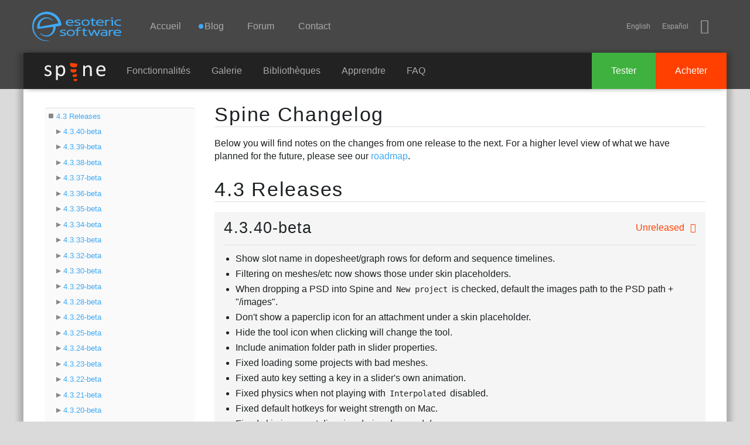

--- FILE ---
content_type: text/html; charset=utf-8
request_url: https://fr.esotericsoftware.com/spine-changelog
body_size: 143958
content:
<!DOCTYPE html><html ><head>
<meta charset="utf-8">
<title>Spine: Changelog</title>
<link rel="apple-touch-icon" sizes="180x180" href="/apple-touch-icon-180x180.png">
<link rel="icon" type="image/png" href="/img/favicon/favicon-32x32.png" sizes="32x32">
<meta name="msapplication-TileColor" content="#40a8f5">
<meta name="msapplication-TileImage" content="/img/favicon/mstile-144x144.png">
<meta name="theme-color" content="#40a8f5">
<meta name="viewport" content="width=device-width, initial-scale=1">
<meta name="description" content="Spine development is ongoing, new features are released often and any bugs are fixed quickly. Post on the Spine forum to suggest any changes you'd like to see."><meta name="keywords" content="Spine development is ongoing, new features are released often and any bugs are fixed quickly. Post on the Spine forum to suggest any changes you'd like to see."><style>@font-face{font-family:icons;src:url(/html/fonts/icons/icons3.woff2) format(woff2),url(/html/fonts/icons/icons3.woff) format(woff),url(/html/fonts/icons/icons3.ttf) format(truetype),url(/html/fonts/icons/icons3.svg?#icons) format(svg)}</style><script src="/html/jquery-2.2.0.min.js"></script><link rel="stylesheet" href="/html/min.css"><script src="/html/min.js"></script></head>
<body>
<header>
<div id="top"></div>
<div id="nav-d">
	<h1 class="h">Esoteric Software</h1>
	<a href="/" id="nav-d-logo"></a>
	<nav>
		<h2 class="h">Navigation</h2>
		<div id="nav-d-menu">
			<a href="/">Accueil</a>
			<a href="/blog"><span class='unread-blog'>Blog</span></a>
			<a href="https://fr.esotericsoftware.com/forum/">Forum</a>			<a href="https://fr.esotericsoftware.com/support">Contact</a>
		</div>
		<span id="nav-m-link"></span>
		<span class="social">
			<span id="lang"></span>
			<a href="https://bsky.app/profile/esotericsoftware.com" title="BlueSky" class="iconfont-bluesky"></a>
		</span>
	</nav>
</div>
<div id="nav-m">
	<div class="table">
		<div id="nav-m-menu">
			<a href="/">Accueil</a>
			<a href="/blog"><span class='unread-blog'>Blog</span></a>
			<a href="/forum/">Forum</a>			<a href="/support">Contact</a>
		</div>
		<div id="nav-m-spine">
			<div>Spine</div>
			<a href="/spine-in-depth">Fonctionnalités</a>
			<a href="/spine-showcase">Galerie</a>
			<a href="/spine-runtimes">Bibliothèques</a>
			<a href="/spine-academy">Apprendre</a>
			<a href="https://fr.esotericsoftware.com/support#Spine-FAQ">FAQ</a>
			<a href="https://fr.esotericsoftware.com/spine-download">Tester</a>
			<a href="https://fr.esotericsoftware.com/spine-purchase">Acheter</a>
		</div>
	</div>
</div>
<div class="nav-b">
	<div class="nav-b-menu">
		<a href="/spine-in-depth" class="nav-b-spine-logo"><img src="/img/core/spine_logo_bright.svg" style="width:104px;height:32px" alt="Spine"></a>
		<a href="/spine-in-depth">Fonctionnalités</a>
		<a href="/spine-showcase">Galerie</a>
		<a href="/spine-runtimes">Bibliothèques</a>
		<a href="/spine-academy">Apprendre</a>
		<a href="https://fr.esotericsoftware.com/support#Spine-FAQ">FAQ</a>
	</div>
	<div class="nav-b-buttons">
		<a href="https://fr.esotericsoftware.com/spine-purchase" class="nav-b-buy">Acheter</a>
		<a href="https://fr.esotericsoftware.com/spine-download" class="nav-b-try">Tester</a>
	</div>
</div>
</header>

<section>
<h1 class="h">Main Content</h1>
<div role="main" >

<div class="gradient">
</div><div id="edge"><div id="content" class="page-spine-changelog">

<div class="units-row-end" style="padding:0;margin:0">
	<div class="unit-25 toc-doc" id="toc"><div>
		<ul>
<li><a href="#v4-3">4.3 Releases</a></li><ul><li><a href="#v4-3-40-beta">4.3.40-beta</a></li><li><a href="#v4-3-39-beta">4.3.39-beta</a></li><li><a href="#v4-3-38-beta">4.3.38-beta</a></li><li><a href="#v4-3-37-beta">4.3.37-beta</a></li><li><a href="#v4-3-36-beta">4.3.36-beta</a></li><li><a href="#v4-3-35-beta">4.3.35-beta</a></li><li><a href="#v4-3-34-beta">4.3.34-beta</a></li><li><a href="#v4-3-33-beta">4.3.33-beta</a></li><li><a href="#v4-3-32-beta">4.3.32-beta</a></li><li><a href="#v4-3-30-beta">4.3.30-beta</a></li><li><a href="#v4-3-29-beta">4.3.29-beta</a></li><li><a href="#v4-3-28-beta">4.3.28-beta</a></li><li><a href="#v4-3-26-beta">4.3.26-beta</a></li><li><a href="#v4-3-25-beta">4.3.25-beta</a></li><li><a href="#v4-3-24-beta">4.3.24-beta</a></li><li><a href="#v4-3-23-beta">4.3.23-beta</a></li><li><a href="#v4-3-22-beta">4.3.22-beta</a></li><li><a href="#v4-3-21-beta">4.3.21-beta</a></li><li><a href="#v4-3-20-beta">4.3.20-beta</a></li><li><a href="#v4-3-19-beta">4.3.19-beta</a></li><li><a href="#v4-3-18-beta">4.3.18-beta</a></li><li><a href="#v4-3-17-beta">4.3.17-beta</a></li><li><a href="#v4-3-16-beta">4.3.16-beta</a></li><li><a href="#v4-3-15-beta">4.3.15-beta</a></li><li><a href="#v4-3-14-beta">4.3.14-beta</a></li><li><a href="#v4-3-13-beta">4.3.13-beta</a></li><li><a href="#v4-3-12-beta">4.3.12-beta</a></li><li><a href="#v4-3-11-beta">4.3.11-beta</a></li><li><a href="#v4-3-10-beta">4.3.10-beta</a></li><li><a href="#v4-3-09-beta">4.3.09-beta</a></li><li><a href="#v4-3-08-beta">4.3.08-beta</a></li><li><a href="#v4-3-07-beta">4.3.07-beta</a></li><li><a href="#v4-3-06-beta">4.3.06-beta</a></li><li><a href="#v4-3-05-beta">4.3.05-beta</a></li><li><a href="#v4-3-04-beta">4.3.04-beta</a></li><li><a href="#v4-3-03-beta">4.3.03-beta</a></li><li><a href="#v4-3-02-beta">4.3.02-beta</a></li><li><a href="#v4-3-01-beta">4.3.01-beta</a></li><li><a href="#v4-3-00-beta">4.3.00-beta</a></li></ul><li><a href="#v4-2">4.2 Releases</a></li><ul><li><a href="#v4-2-43">4.2.43</a></li><li><a href="#v4-2-42">4.2.42</a></li><li><a href="#v4-2-40">4.2.40</a></li><li><a href="#v4-2-39">4.2.39</a></li><li><a href="#v4-2-38">4.2.38</a></li><li><a href="#v4-2-37">4.2.37</a></li><li><a href="#v4-2-36">4.2.36</a></li><li><a href="#v4-2-35">4.2.35</a></li><li><a href="#v4-2-34">4.2.34</a></li><li><a href="#v4-2-33">4.2.33</a></li><li><a href="#v4-2-32">4.2.32</a></li><li><a href="#v4-2-31">4.2.31</a></li><li><a href="#v4-2-30">4.2.30</a></li><li><a href="#v4-2-29">4.2.29</a></li><li><a href="#v4-2-28">4.2.28</a></li><li><a href="#v4-2-27">4.2.27</a></li><li><a href="#v4-2-26">4.2.26</a></li><li><a href="#v4-2-25">4.2.25</a></li><li><a href="#v4-2-24">4.2.24</a></li><li><a href="#v4-2-23">4.2.23</a></li><li><a href="#v4-2-22">4.2.22</a></li><li><a href="#v4-2-21">4.2.21</a></li><li><a href="#v4-2-20">4.2.20</a></li><li><a href="#v4-2-19">4.2.19</a></li><li><a href="#v4-2-18">4.2.18</a></li><li><a href="#v4-2-17">4.2.17</a></li><li><a href="#v4-2-15">4.2.15</a></li><li><a href="#v4-2-14">4.2.14</a></li><li><a href="#v4-2-13">4.2.13</a></li><li><a href="#v4-2-12">4.2.12</a></li><li><a href="#v4-2-11">4.2.11</a></li><li><a href="#v4-2-09">4.2.09</a></li><li><a href="#v4-2-08">4.2.08</a></li><li><a href="#v4-2-06">4.2.06</a></li><li><a href="#v4-2-04">4.2.04</a></li><li><a href="#v4-2-03">4.2.03</a></li><li><a href="#v4-2-02">4.2.02</a></li><li><a href="#v4-2-01">4.2.01</a></li><li><a href="#v4-2-00">4.2.00</a></li><li><a href="#v4-2-69-beta">4.2.69-beta</a></li><li><a href="#v4-2-68-beta">4.2.68-beta</a></li><li><a href="#v4-2-67-beta">4.2.67-beta</a></li><li><a href="#v4-2-66-beta">4.2.66-beta</a></li><li><a href="#v4-2-65-beta">4.2.65-beta</a></li><li><a href="#v4-2-64-beta">4.2.64-beta</a></li><li><a href="#v4-2-63-beta">4.2.63-beta</a></li><li><a href="#v4-2-62-beta">4.2.62-beta</a></li><li><a href="#v4-2-61-beta">4.2.61-beta</a></li><li><a href="#v4-2-60-beta">4.2.60-beta</a></li><li><a href="#v4-2-59-beta">4.2.59-beta</a></li><li><a href="#v4-2-58-beta">4.2.58-beta</a></li><li><a href="#v4-2-57-beta">4.2.57-beta</a></li><li><a href="#v4-2-56-beta">4.2.56-beta</a></li><li><a href="#v4-2-55-beta">4.2.55-beta</a></li><li><a href="#v4-2-54-beta">4.2.54-beta</a></li><li><a href="#v4-2-53-beta">4.2.53-beta</a></li><li><a href="#v4-2-52-beta">4.2.52-beta</a></li><li><a href="#v4-2-51-beta">4.2.51-beta</a></li><li><a href="#v4-2-50-beta">4.2.50-beta</a></li><li><a href="#v4-2-49-beta">4.2.49-beta</a></li><li><a href="#v4-2-48-beta">4.2.48-beta</a></li><li><a href="#v4-2-47-beta">4.2.47-beta</a></li><li><a href="#v4-2-46-beta">4.2.46-beta</a></li><li><a href="#v4-2-45-beta">4.2.45-beta</a></li><li><a href="#v4-2-44-beta">4.2.44-beta</a></li><li><a href="#v4-2-43-beta">4.2.43-beta</a></li><li><a href="#v4-2-42-beta">4.2.42-beta</a></li><li><a href="#v4-2-41-beta">4.2.41-beta</a></li><li><a href="#v4-2-40-beta">4.2.40-beta</a></li><li><a href="#v4-2-39-beta">4.2.39-beta</a></li><li><a href="#v4-2-38-beta">4.2.38-beta</a></li><li><a href="#v4-2-37-beta">4.2.37-beta</a></li><li><a href="#v4-2-36-beta">4.2.36-beta</a></li><li><a href="#v4-2-35-beta">4.2.35-beta</a></li><li><a href="#v4-2-34-beta">4.2.34-beta</a></li><li><a href="#v4-2-33-beta">4.2.33-beta</a></li><li><a href="#v4-2-32-beta">4.2.32-beta</a></li><li><a href="#v4-2-31-beta">4.2.31-beta</a></li><li><a href="#v4-2-30-beta">4.2.30-beta</a></li><li><a href="#v4-2-29-beta">4.2.29-beta</a></li><li><a href="#v4-2-28-beta">4.2.28-beta</a></li><li><a href="#v4-2-27-beta">4.2.27-beta</a></li><li><a href="#v4-2-26-beta">4.2.26-beta</a></li><li><a href="#v4-2-25-beta">4.2.25-beta</a></li><li><a href="#v4-2-24-beta">4.2.24-beta</a></li><li><a href="#v4-2-23-beta">4.2.23-beta</a></li><li><a href="#v4-2-22-beta">4.2.22-beta</a></li><li><a href="#v4-2-21-beta">4.2.21-beta</a></li><li><a href="#v4-2-20-beta">4.2.20-beta</a></li><li><a href="#v4-2-19-beta">4.2.19-beta</a></li><li><a href="#v4-2-18-beta">4.2.18-beta</a></li><li><a href="#v4-2-17-beta">4.2.17-beta</a></li><li><a href="#v4-2-16-beta">4.2.16-beta</a></li><li><a href="#v4-2-15-beta">4.2.15-beta</a></li><li><a href="#v4-2-14-beta">4.2.14-beta</a></li><li><a href="#v4-2-13-beta">4.2.13-beta</a></li><li><a href="#v4-2-12-beta">4.2.12-beta</a></li><li><a href="#v4-2-11-beta">4.2.11-beta</a></li><li><a href="#v4-2-10-beta">4.2.10-beta</a></li><li><a href="#v4-2-09-beta">4.2.09-beta</a></li><li><a href="#v4-2-08-beta">4.2.08-beta</a></li><li><a href="#v4-2-07-beta">4.2.07-beta</a></li><li><a href="#v4-2-06-beta">4.2.06-beta</a></li><li><a href="#v4-2-05-beta">4.2.05-beta</a></li><li><a href="#v4-2-04-beta">4.2.04-beta</a></li><li><a href="#v4-2-03-beta">4.2.03-beta</a></li><li><a href="#v4-2-02-beta">4.2.02-beta</a></li><li><a href="#v4-2-01-beta">4.2.01-beta</a></li><li><a href="#v4-2-00-beta">4.2.00-beta</a></li></ul><li><a href="#v4-1">4.1 Releases</a></li><ul><li><a href="#v4-1-24">4.1.24</a></li><li><a href="#v4-1-23">4.1.23</a></li><li><a href="#v4-1-22">4.1.22</a></li><li><a href="#v4-1-21">4.1.21</a></li><li><a href="#v4-1-20">4.1.20</a></li><li><a href="#v4-1-19">4.1.19</a></li><li><a href="#v4-1-18">4.1.18</a></li><li><a href="#v4-1-17">4.1.17</a></li><li><a href="#v4-1-16">4.1.16</a></li><li><a href="#v4-1-15">4.1.15</a></li><li><a href="#v4-1-14">4.1.14</a></li><li><a href="#v4-1-13">4.1.13</a></li><li><a href="#v4-1-12">4.1.12</a></li><li><a href="#v4-1-11">4.1.11</a></li><li><a href="#v4-1-10">4.1.10</a></li><li><a href="#v4-1-09">4.1.09</a></li><li><a href="#v4-1-08">4.1.08</a></li><li><a href="#v4-1-07">4.1.07</a></li><li><a href="#v4-1-06">4.1.06</a></li><li><a href="#v4-1-05">4.1.05</a></li><li><a href="#v4-1-04">4.1.04</a></li><li><a href="#v4-1-03">4.1.03</a></li><li><a href="#v4-1-02">4.1.02</a></li><li><a href="#v4-1-01">4.1.01</a></li><li><a href="#v4-1-00">4.1.00</a></li><li><a href="#v4-1-29-beta">4.1.29-beta</a></li><li><a href="#v4-1-28-beta">4.1.28-beta</a></li><li><a href="#v4-1-27-beta">4.1.27-beta</a></li><li><a href="#v4-1-26-beta">4.1.26-beta</a></li><li><a href="#v4-1-25-beta">4.1.25-beta</a></li><li><a href="#v4-1-24-beta">4.1.24-beta</a></li><li><a href="#v4-1-23-beta">4.1.23-beta</a></li><li><a href="#v4-1-22-beta">4.1.22-beta</a></li><li><a href="#v4-1-21-beta">4.1.21-beta</a></li><li><a href="#v4-1-20-beta">4.1.20-beta</a></li><li><a href="#v4-1-18-beta">4.1.18-beta</a></li><li><a href="#v4-1-17-beta">4.1.17-beta</a></li><li><a href="#v4-1-16-beta">4.1.16-beta</a></li><li><a href="#v4-1-15-beta">4.1.15-beta</a></li><li><a href="#v4-1-14-beta">4.1.14-beta</a></li><li><a href="#v4-1-13-beta">4.1.13-beta</a></li><li><a href="#v4-1-12-beta">4.1.12-beta</a></li><li><a href="#v4-1-11-beta">4.1.11-beta</a></li><li><a href="#v4-1-10-beta">4.1.10-beta</a></li><li><a href="#v4-1-09-beta">4.1.09-beta</a></li><li><a href="#v4-1-08-beta">4.1.08-beta</a></li><li><a href="#v4-1-07-beta">4.1.07-beta</a></li><li><a href="#v4-1-06-beta">4.1.06-beta</a></li><li><a href="#v4-1-05-beta">4.1.05-beta</a></li><li><a href="#v4-1-04-beta">4.1.04-beta</a></li><li><a href="#v4-1-03-beta">4.1.03-beta</a></li><li><a href="#v4-1-02-beta">4.1.02-beta</a></li></ul><li><a href="#older">Older Releases</a></li><ul>		</ul>
		</ul>
	</div></div>
	<div class="unit-75" id="changelog">
		<article id="content-body">
			<h1>Spine Changelog</h1>
			<p>Below you will find notes on the changes from one release to the next. For a higher level view of what we have planned for the future, please see our <a href="/spine-roadmap">roadmap</a>.</p>
<a href="#v4-3"><h1 id="v4-3">4.3 Releases</h1></a><div class="units-row-end units-split"><div class="unit-50"><a href="#v4-3-40-beta"><h2 id="v4-3-40-beta">4.3.40-beta</h2></a></div><div class="unit-50"><p class="date" style="color:#ff4001">Unreleased<span class="iconfont-clock"></span></p></div><div class="unit-100"><ul> <li>Show slot name in dopesheet/graph rows for deform and sequence timelines.</li> <li>Filtering on meshes/etc now shows those under skin placeholders.</li> <li>When dropping a PSD into Spine and <code>New project</code> is checked, default the images path to the PSD path + "/images".</li> <li>Don't show a paperclip icon for an attachment under a skin placeholder.</li> <li>Hide the tool icon when clicking will change the tool.</li> <li>Include animation folder path in slider properties.</li> <li>Fixed loading some projects with bad meshes.</li> <li>Fixed auto key setting a key in a slider's own animation.</li> <li>Fixed physics when not playing with <code>Interpolated</code> disabled.</li> <li>Fixed default hotkeys for weight strength on Mac.</li> <li>Fixed skin icons not dimming during drag and drop.</li> <li>Fixed mesh wireframe not staying checked when duplicating a mesh.</li> <li>Fixed a slider's frame showing the last frame instead of the first when looping is enabled.</li> <li>Fixed data import for a slider's bone.</li> <li>Fixed numpad enter not working in some places.</li> <li>Fixed transform constraint not showing all mix timelines in the graph when a property is mapped to multiple properties.</li> <li>Fixed constrained values not updating when properties change.</li> <li>Fixed <code>Simulate</code> hotkey not resetting affected bones.</li> </ul></div></div><div class="units-row-end units-split"><div class="unit-50"><a href="#v4-3-39-beta"><h2 id="v4-3-39-beta">4.3.39-beta</h2></a></div><div class="unit-50"><p class="date">22 Jul 2025<span class="iconfont-clock"></span></p></div><div class="unit-100"><ul> <li>Improved fixing meshes with invalid vertices on project load.</li> <li>Improved mesh editing, disallow vertices outside the hull.</li> <li>JSON floats are no longer rounded.</li> <li>Fixed some CLI exports.</li> <li>PSD import: fixed delete vs overwrite on Windows, delete empty folder if all images were deleted.</li> </ul></div></div><div class="units-row-end units-split"><div class="unit-50"><a href="#v4-3-38-beta"><h2 id="v4-3-38-beta">4.3.38-beta</h2></a></div><div class="unit-50"><p class="date">15 Jul 2025<span class="iconfont-clock"></span></p></div><div class="unit-100"><ul> <li>Fixed not recomputing triangulation when an attachment has bad triangles when run from the CLI.</li> <li>Fix triangulation when importing data into a project and when exporting JSON or binary data.</li> <li>Fixed transform constraint JSON default scale value.</li> <li>Fixed main toolbar text fields showing incorrect numbers in some cases.</li> <li>Fixed JSON for sliders when the animation is in a folder.</li> </ul></div></div><div class="units-row-end units-split"><div class="unit-50"><a href="#v4-3-37-beta"><h2 id="v4-3-37-beta">4.3.37-beta</h2></a></div><div class="unit-50"><p class="date">20 Jun 2025<span class="iconfont-clock"></span></p></div><div class="unit-100"><ul> <li>Fixed slider "to" minimum value not being applied.</li> <li>Fixed JSON export for constraint timelines.</li> <li>Fixed data exports for transform constraint timelines when the constraint has no property mappings.</li> </ul></div></div><div class="units-row-end units-split"><div class="unit-50"><a href="#v4-3-36-beta"><h2 id="v4-3-36-beta">4.3.36-beta</h2></a></div><div class="unit-50"><p class="date">6 Jun 2025<span class="iconfont-clock"></span></p></div><div class="unit-100"><ul> <li>Fixed physics timelines in binary exports.</li> <li>Fixed physics when playback interpolation is disabled.</li> </ul></div></div><div class="units-row-end units-split"><div class="unit-50"><a href="#v4-3-35-beta"><h2 id="v4-3-35-beta">4.3.35-beta</h2></a></div><div class="unit-50"><p class="date">29 May 2025<span class="iconfont-clock"></span></p></div><div class="unit-100"><ul> <li>Fixed invalid slider references after undo.</li> <li>Fixed missing undo states.</li> </ul></div></div><div class="units-row-end units-split"><div class="unit-50"><a href="#v4-3-34-beta"><h2 id="v4-3-34-beta">4.3.34-beta</h2></a></div><div class="unit-50"><p class="date">27 May 2025<span class="iconfont-clock"></span></p></div><div class="unit-100"><ul> <li>Improved icons.</li> <li>Metrics view shows the number of animations being applied.</li> <li>Import PSD: add warnings checkbox, fixed sync adding a PSD entry.</li> <li>Fixed undo when dragging or scrolling numeric text fields.</li> <li>Fixed red rectangle at tree bottom on mouse down.</li> <li>Fixed undo for event properties.</li> </ul></div></div><div class="units-row-end units-split"><div class="unit-50"><a href="#v4-3-33-beta"><h2 id="v4-3-33-beta">4.3.33-beta</h2></a></div><div class="unit-50"><p class="date">26 May 2025<span class="iconfont-clock"></span></p></div><div class="unit-100"><ul> <li>Fixed some tree annotations showing as disabled.</li> <li>Fixed opening some projects using sliders.</li> <li>Fixed some actions being combined with the previous undo state.</li> </ul></div></div><div class="units-row-end units-split"><div class="unit-50"><a href="#v4-3-32-beta"><h2 id="v4-3-32-beta">4.3.32-beta</h2></a></div><div class="unit-50"><p class="date">25 May 2025<span class="iconfont-clock"></span></p></div><div class="unit-100"><ul> <li>Fixed crashes from missing start of new undo state.</li> <li>Fixed crash adding a mesh vertex when a slider is applying a deform.</li> </ul></div></div><div class="units-row-end units-split"><div class="unit-50"><a href="#v4-3-30-beta"><h2 id="v4-3-30-beta">4.3.30-beta</h2></a></div><div class="unit-50"><p class="date">24 May 2025<span class="iconfont-clock"></span></p></div><div class="unit-100"><ul> <li>Added PSD support to the Images node.</li> <li>Fixed crashes using deform and attachment keys with a slider.</li> <li>Fixed audio position not changing when clicking a key during playback.</li> <li>Fixed disabling tint black.</li> <li>Fixed undo states added when clicking a key.</li> <li>Fixed physics constraints with 0 mix in setup mode.</li> <li>Fixed loading projects that use sliders and sequence timelines.</li> <li>Fixed timeline position changing viewport selection when a bone is hidden.</li> </ul></div></div><div class="units-row-end units-split"><div class="unit-50"><a href="#v4-3-29-beta"><h2 id="v4-3-29-beta">4.3.29-beta</h2></a></div><div class="unit-50"><p class="date">21 May 2025<span class="iconfont-clock"></span></p></div><div class="unit-100"><ul> <li>Added food-app example project.</li> <li>Import PSD: Fixed the scale tag being ignored when the merge tag is on a group.</li> <li>Fixed data import for tint black.</li> <li>Fixed binary export for IK and path constraints.</li> <li>Fixed example overwrite warning for ESS.</li> <li>Fixed crashes duplicating an animation, deleting slots, and taking other actions.</li> </ul></div></div><div class="units-row-end units-split"><div class="unit-50"><a href="#v4-3-28-beta"><h2 id="v4-3-28-beta">4.3.28-beta</h2></a></div><div class="unit-50"><p class="date">20 May 2025<span class="iconfont-clock"></span></p></div><div class="unit-100"><ul> <li>Constraint sort provides the same order each time.</li> <li>Added hotkeys to select and create sliders.</li> <li>Improved constraint icons.</li> <li>Fixed crashes when duplicating and taking other actions.</li> </ul></div></div><div class="units-row-end units-split"><div class="unit-50"><a href="#v4-3-26-beta"><h2 id="v4-3-26-beta">4.3.26-beta</h2></a></div><div class="unit-50"><p class="date">18 May 2025<span class="iconfont-clock"></span></p></div><div class="unit-100"><ul> <li>Fixed slider crash deleting a bone.</li> <li>Fixed constraint order for physics.</li> <li>Don't change curve to linear when pasting or drag-copying keys with the same value as the previous key.</li> </ul></div></div><div class="units-row-end units-split"><div class="unit-50"><a href="#v4-3-25-beta"><h2 id="v4-3-25-beta">4.3.25-beta</h2></a></div><div class="unit-50"><p class="date">18 May 2025<span class="iconfont-clock"></span></p></div><div class="unit-100"><ul> <li>Improved constraint order sorting when creating a new constraint.</li> <li>Resetting constraint order no longer removes folders.</li> <li>Allow resetting constraint order on individual folders.</li> <li>Hide transform constraint timelines for properties that aren't mapped.</li> <li>Improved constraint icons.</li> <li>Unmap unused transform constraint properties from old projects.</li> <li><code>Select All</code> (ctrl+A) now expands the selection more and more each time it is pressed for bones and vertices.</li> <li><code>Select All</code> (ctrl+A) works after clicking the tree to select nodes of the same type.</li> <li>Allow edit mesh hotkeys to override other hotkeys.</li> <li>Sliders with 0 mix don't affect editor performance.</li> <li>Fixed new slider from a folder.</li> <li>Fixed slider when mix is 1 in some cases.</li> <li>Fixed crash when box selecting meshes.</li> <li>Fixed undo after editing sequence FPS.</li> <li>Fixed 4.2 JSON scrambled timelines.</li> </ul></div></div><div class="units-row-end units-split"><div class="unit-50"><a href="#v4-3-24-beta"><h2 id="v4-3-24-beta">4.3.24-beta</h2></a></div><div class="unit-50"><p class="date">15 May 2025<span class="iconfont-clock"></span></p></div><div class="unit-100"><ul> <li>Mark tree annotation icons for constraints that have 0 mix.</li> <li>Highlight all tree annotation icons for the same constraint on hover.</li> <li>Touch down color in tree.</li> <li>Fixed exporting older JSON having very small fractional values.</li> <li>Fixed crash deleting a bone or constraint used in a slider animation.</li> <li>Fixed some timelines not applying additively.</li> </ul></div></div><div class="units-row-end units-split"><div class="unit-50"><a href="#v4-3-23-beta"><h2 id="v4-3-23-beta">4.3.23-beta</h2></a></div><div class="unit-50"><p class="date">13 May 2025<span class="iconfont-clock"></span></p></div><div class="unit-100"><ul> <li>Greatly improved physics smoothness and responsiveness.</li> <li>Fixed physics limit when playback speed is not 100%.</li> <li>Fixed PSD layer export with titles.</li> <li>Fixed sliders for Import Project.</li> </ul></div></div><div class="units-row-end units-split"><div class="unit-50"><a href="#v4-3-22-beta"><h2 id="v4-3-22-beta">4.3.22-beta</h2></a></div><div class="unit-50"><p class="date">13 May 2025<span class="iconfont-clock"></span></p></div><div class="unit-100"><ul> <li>Remove inherit timelines when exporting 4.1 JSON.</li> <li>Fixed path constraint discontinuity with large or negative spacing.</li> <li>Fixed crash mapping transform constraint scale/shear.</li> <li>Fixed offset for transform constraint rotation visualization.</li> <li>Fixed zoom to fit for some projects.</li> <li>Fixed deleting a skin with no attachments.</li> </ul></div></div><div class="units-row-end units-split"><div class="unit-50"><a href="#v4-3-21-beta"><h2 id="v4-3-21-beta">4.3.21-beta</h2></a></div><div class="unit-50"><p class="date">12 May 2025<span class="iconfont-clock"></span></p></div><div class="unit-100"><ul> <li>Added rotation visualization for transform constraint clamp and slider when not looping.</li> <li>Added button to Ghosting view to toggle all ghosting.</li> <li>Added image/video export setting to show title text.</li> <li>Added weights strength +/-1 hotkeys.</li> <li>Box scaling keys preserves non-whole number keys.</li> <li>Allow deleting skin placeholders with attachments when deleting a skin.</li> <li>Allow edit mesh hotkeys in animate mode.</li> <li>Improved timeline ticks to better align with the FPS.</li> <li>Fixed locked weight bones becoming unlocked when dragging an internal edge in edit mesh mode.</li> <li>Fixed transform constraint offsets when exporting 4.2 JSON.</li> <li>Fixed crash with key adjust for separate Y timelines.</li> <li>Fixed weight bone order after reloading a project.</li> <li>Fixed rapidly clicking in the tree not updating some views.</li> <li>Fixed not being able to see bone weights for the selected tree item.</li> <li>Fixed undo after deleting or duplicating an animation.</li> <li>Fixed multi select changing transform constraint checkboxes.</li> <li>Fixed autokey sometimes setting color keys when it shouldn't.</li> <li>Import PSD: Fixed failure when output folder doesn't exist.</li> </ul></div></div><div class="units-row-end units-split"><div class="unit-50"><a href="#v4-3-20-beta"><h2 id="v4-3-20-beta">4.3.20-beta</h2></a></div><div class="unit-50"><p class="date">10 May 2025<span class="iconfont-clock"></span></p></div><div class="unit-100"><ul> <li>Fixed constraint order and timelines when exporting 4.2 JSON.</li> <li>Fixed sliders without a bone being delete when any bone parent is changed.</li> <li>Fixed key adjust for separate translate X and Y keys.</li> <li>Fixed crash when animation clean up has no keys to delete.</li> <li>Fixed crash when deleting some items.</li> </ul></div></div><div class="units-row-end units-split"><div class="unit-50"><a href="#v4-3-19-beta"><h2 id="v4-3-19-beta">4.3.19-beta</h2></a></div><div class="unit-50"><p class="date">9 May 2025<span class="iconfont-clock"></span></p></div><div class="unit-100"><ul> <li>Added translation visualization for transform constraint clamp and slider when not looping.</li> <li>Added <code>Match</code> button for transform constraint properties.</li> <li>Added constrained local axes.</li> <li>Transform constraint <code>Match</code> buttons now always uses unconstrained pose, as if the constraint mixes were 0.</li> <li>Improved physics smoothness when <code>Deterministic</code> is checked.</li> <li>Runtime improvements to further reduce bone transform count.</li> <li>Set slider frame max when choosing a new animation.</li> <li>Show slider frame when using a bone property.</li> <li>Added tree annotation for a slider's bone.</li> <li>Icons for tree property titles.</li> <li>Alternate animation icon when a slider uses it.</li> <li>Constraint name uniqueness is per constraint type.</li> <li>Warnings for preview to reduce slider confusion.</li> <li>Fixed deform timelines with sliders.</li> <li>Fixed deleting a slider's bone.</li> <li>Fixed preview and ghosting with slider bones.</li> <li>Fixed crash deleting bones.</li> <li>Fixed copy/paste for sliders.</li> <li>Fixed some timelines not being duplicated when a constraint is duplicated.</li> <li>Fixed skin warnings for sliders.</li> <li>Fixed pick modes not dimming tree nodes.</li> <li>Fixed saving path constraints as 4.2 JSON.</li> </ul></div></div><div class="units-row-end units-split"><div class="unit-50"><a href="#v4-3-18-beta"><h2 id="v4-3-18-beta">4.3.18-beta</h2></a></div><div class="unit-50"><p class="date">30 Apr 2025<span class="iconfont-clock"></span></p></div><div class="unit-100"><ul> <li>Allow creating a slider from a bone.</li> <li>Fixed slots not having key button.</li> <li>Fixed slider frame not going past 100.</li> <li>Fixed import data for transform constraints.</li> <li>Fixed duplicating a skeleton with sliders.</li> <li>Fixed crash clicking empty slider bone label.</li> </ul></div></div><div class="units-row-end units-split"><div class="unit-50"><a href="#v4-3-17-beta"><h2 id="v4-3-17-beta">4.3.17-beta</h2></a></div><div class="unit-50"><p class="date">30 Apr 2025<span class="iconfont-clock"></span></p></div><div class="unit-100"><ul> <li>Added mapping a bone property to slider frame.</li> <li>Multiple selection in the tree now avoids folders.</li> <li>The default physics FPS changed from 60 to 20.</li> <li>Fixed bone compensation.</li> <li>Bone tools no longer jump around if manipulating the bone causes a constraint to move the bone.</li> <li>Improved icons.</li> <li>Recover if color management fails to read the ICC profile.</li> <li>Fixed curves view buttons disappearing at small view sizes.</li> <li>Fixed color timelines showing white.</li> <li>Show sliders under skins.</li> </ul></div></div><div class="units-row-end units-split"><div class="unit-50"><a href="#v4-3-16-beta"><h2 id="v4-3-16-beta">4.3.16-beta</h2></a></div><div class="unit-50"><p class="date">27 Apr 2025<span class="iconfont-clock"></span></p></div><div class="unit-100"><ul> <li>Fixed slider duplicate, project import, deleting the slider animation, duplicating a skin with a slider, text field dragging, dopesheet icons.</li> <li>Fixed constraints when exporting JSON for 4.2.</li> </ul></div></div><div class="units-row-end units-split"><div class="unit-50"><a href="#v4-3-15-beta"><h2 id="v4-3-15-beta">4.3.15-beta</h2></a></div><div class="unit-50"><p class="date">27 Apr 2025<span class="iconfont-clock"></span></p></div><div class="unit-100"><ul> <li>Added slider constraints.</li> <li>Much smoother physics when the render rate is higher than the update rate.</li> <li>Bone transform count reduced by 30%+ for many projects.</li> <li>Allow transform constraint source bone to be a target bone.</li> <li>Default transform constraint mixes to 100%.</li> <li>Metrics view shows constraints with 0 mix as inactive.</li> <li>Show slider animation metrics in setup mode.</li> <li>Added 8 Animating with Spine example projects.</li> <li>Fixed clipping ending and starting on the same slot.</li> <li>Improved storing constraint order in JSON and binary data.</li> <li>Fixed text boxes showing incorrect small values.</li> <li>Improved dragging past the end of sliders.</li> <li>Improved font kerning for some UI scales.</li> <li>Don't crash skeleton viewer if update fails.</li> <li>Launcher 4.3.01: Fixed Ukrainian translations not appearing. Improved font rendering.</li> </ul></div></div><div class="units-row-end units-split"><div class="unit-50"><a href="#v4-3-14-beta"><h2 id="v4-3-14-beta">4.3.14-beta</h2></a></div><div class="unit-50"><p class="date">10 Apr 2025<span class="iconfont-clock"></span></p></div><div class="unit-100"><ul> <li>Brought back transform constraint offsets.</li> <li>Fixed skeleton reference scale setting many undo states.</li> </ul></div></div><div class="units-row-end units-split"><div class="unit-50"><a href="#v4-3-13-beta"><h2 id="v4-3-13-beta">4.3.13-beta</h2></a></div><div class="unit-50"><p class="date">9 Apr 2025<span class="iconfont-clock"></span></p></div><div class="unit-100"><ul> <li>Use 0-360 rotation for transform constraint <code>Match</code> when <code>Local</code> is unchecked.</li> <li>MSAA now works when color management is enabled.</li> <li>Improved performance when manipulating bones with auto key on.</li> <li>Fixed version in JSON export for older versions.</li> <li>Fixed JSON export from 4.3 -&gt; 4.2.</li> <li>Import PSD: ignore adjustment layers applied to the whole canvas.</li> </ul></div></div><div class="units-row-end units-split"><div class="unit-50"><a href="#v4-3-12-beta"><h2 id="v4-3-12-beta">4.3.12-beta</h2></a></div><div class="unit-50"><p class="date">6 Apr 2025<span class="iconfont-clock"></span></p></div><div class="unit-100"><ul> <li>Remember collapsed state in animate mode for some properties.</li> <li>Fixed broken rendering on high DPI displays when color management is enabled.</li> </ul></div></div><div class="units-row-end units-split"><div class="unit-50"><a href="#v4-3-11-beta"><h2 id="v4-3-11-beta">4.3.11-beta</h2></a></div><div class="unit-50"><p class="date">4 Apr 2025<span class="iconfont-clock"></span></p></div><div class="unit-100"><ul> <li>Allow setting both transform constraint offset X and Y if either translate X or Y is mapped.</li> <li>Dim transform constraint numbers where there is no mapping.</li> <li>Fixed transform constraint fractions on source max values.</li> </ul></div></div><div class="units-row-end units-split"><div class="unit-50"><a href="#v4-3-10-beta"><h2 id="v4-3-10-beta">4.3.10-beta</h2></a></div><div class="unit-50"><p class="date">3 Apr 2025<span class="iconfont-clock"></span></p></div><div class="unit-100"><ul> <li>Fixed tabbing transform mixing in animate mode.</li> <li>Fixed tabbing transform constraint fields.</li> <li>Don't show whole numbers in text fields when there is a small fraction.</li> </ul></div></div><div class="units-row-end units-split"><div class="unit-50"><a href="#v4-3-09-beta"><h2 id="v4-3-09-beta">4.3.09-beta</h2></a></div><div class="unit-50"><p class="date">2 Apr 2025<span class="iconfont-clock"></span></p></div><div class="unit-100"><ul> <li>Transform constraints can map a property to multiple properties of different types, from local to world or world to local, and can clamp values to a range.</li> <li>Fixed rare crash using undo after mesh trace.</li> <li>Added <code>--extra-project-checks</code> to perform many more checks that may fix a project that won't open normally.</li> </ul></div></div><div class="units-row-end units-split"><div class="unit-50"><a href="#v4-3-08-beta"><h2 id="v4-3-08-beta">4.3.08-beta</h2></a></div><div class="unit-50"><p class="date">29 Mar 2025<span class="iconfont-clock"></span></p></div><div class="unit-100"><ul> <li>Fixed crash using favor tool.</li> <li>Fixed crash when file dialog completes very quickly.</li> <li>Fixed mesh trace dialog being translucent when trace hotkey is used.</li> <li>Allow enter and escape on mesh trace dialog.</li> <li>Allow escape on mesh edit dialog.</li> <li>PSD icon for image files that came from Import PSD.</li> <li>Viewport zoom to fit and zoom reset fix the camera if in a bad state.</li> <li>Improved line rendering alignment.</li> </ul></div></div><div class="units-row-end units-split"><div class="unit-50"><a href="#v4-3-07-beta"><h2 id="v4-3-07-beta">4.3.07-beta</h2></a></div><div class="unit-50"><p class="date">26 Mar 2025<span class="iconfont-clock"></span></p></div><div class="unit-100"><ul> <li>Import PSD: Added option to delete previously imported PNG files to avoid orphaned files.</li> <li>Fixed font related crashes.</li> <li>Improved Ukrainian translations and font rendering.</li> <li>Fixed crash using weld hotkeys with no mesh selected.</li> </ul></div></div><div class="units-row-end units-split"><div class="unit-50"><a href="#v4-3-06-beta"><h2 id="v4-3-06-beta">4.3.06-beta</h2></a></div><div class="unit-50"><p class="date">24 Mar 2025<span class="iconfont-clock"></span></p></div><div class="unit-100"><ul> <li>Fixed scrambled bitmap title fonts.</li> <li>Text and icon layout improvements.</li> </ul></div></div><div class="units-row-end units-split"><div class="unit-50"><a href="#v4-3-05-beta"><h2 id="v4-3-05-beta">4.3.05-beta</h2></a></div><div class="unit-50"><p class="date">21 Mar 2025<span class="iconfont-clock"></span></p></div><div class="unit-100"><ul> <li>Fixed blurry fonts.</li> <li>Fixed revaluing when handles are vertical.</li> <li>Fixed crashes when selecting multiple meshes.</li> </ul></div></div><div class="units-row-end units-split"><div class="unit-50"><a href="#v4-3-04-beta"><h2 id="v4-3-04-beta">4.3.04-beta</h2></a></div><div class="unit-50"><p class="date">21 Mar 2025<span class="iconfont-clock"></span></p></div><div class="unit-100"><ul> <li>Greatly improved text rendering when UI scale is not 100% or 200%.</li> <li>Fixed favor tool changing curve type.</li> <li>Import PSD: smart objects with the same transform will output exactly the same image, so texture packing <code>alias</code> can de-duplicate.</li> </ul></div></div><div class="units-row-end units-split"><div class="unit-50"><a href="#v4-3-03-beta"><h2 id="v4-3-03-beta">4.3.03-beta</h2></a></div><div class="unit-50"><p class="date">20 Mar 2025<span class="iconfont-clock"></span></p></div><div class="unit-100"><ul> <li>Fixed tree expand icon hover state.</li> <li>Fixed welding to an attachment that is not visible.</li> <li>Fixed sequence path text box position.</li> <li>Fixed graph lines being off by 1 pixel in some cases.</li> <li>Reduced blurry rendering when UI scale is not 100% or 200%.</li> </ul></div></div><div class="units-row-end units-split"><div class="unit-50"><a href="#v4-3-02-beta"><h2 id="v4-3-02-beta">4.3.02-beta</h2></a></div><div class="unit-50"><p class="date">19 Mar 2025<span class="iconfont-clock"></span></p></div><div class="unit-100"><ul> <li>Fixed clipping not ending in some cases.</li> </ul></div></div><div class="units-row-end units-split"><div class="unit-50"><a href="#v4-3-01-beta"><h2 id="v4-3-01-beta">4.3.01-beta</h2></a></div><div class="unit-50"><p class="date">17 Mar 2025<span class="iconfont-clock"></span></p></div><div class="unit-100"><ul> <li>Warn instead of crashing when rendering fails due to too many vertices.</li> <li>Fixed crash setting Bezier curve type in some cases.</li> </ul></div></div><div class="units-row-end units-split"><div class="unit-50"><a href="#v4-3-00-beta"><h2 id="v4-3-00-beta">4.3.00-beta</h2></a></div><div class="unit-50"><p class="date">16 Mar 2025<span class="iconfont-clock"></span></p></div><div class="unit-100"><ul> <li>Greatly improved curve handle adjustment whenever key values are changed.</li> <li>Texture packer <code>Fast</code> packs more tightly and is much faster (8X+).</li> <li>Improved rendering performance when an attachment is fully inside a clipping attachment.</li> <li>Allow editor frame rates up to 1000Hz.</li> <li>Fixed showing attachments for inactive bones.</li> <li>Warning icon for a mesh under a bone in a skin that isn't in the mesh's skin.</li> <li>Added <code>Key Constrained</code> hotkey to key constrained values, allowing manual baking of physics.</li> <li>Added toast messages for features enabled by hotkey when it isn't clear if they are on/off.</li> <li>Automatic Bezier keys are flat at the start/end instead of pointing at the adjacent key.</li> <li>Allow key handles to be separated even when there isn't yet a curve on one side.</li> <li>Show name on curve hover.</li> <li>Improved emphasis of selected curves in the graph and curves views.</li> <li>Darken graph context curve and set context by hovering a curve segment.</li> <li>Update main toolbar when using the favor tool.</li> <li><code>Adjust</code> now disables <code>Auto Key</code>.</li> <li>Fixed selecting keys for some IK constraint timelines.</li> <li>Fixed snapping keys to curves keyed together.</li> <li>Draw origin mark when moving graph keys.</li> <li>Skeleton properties can be set when multiple are selected.</li> <li>Fixed zoom when dragging one axis changing to both axes.</li> <li>Allow dropping constraints in and not in a skin on that skin.</li> <li>Fixed dropping multiple constraints sometimes having the wrong position.</li> <li><code>Generate</code> and other actions that remove any deform keep the mesh's scale.</li> <li>Fixed incorrect preview mix after opening a project.</li> <li>Added button to select a slot folder under a bone or the draw order.</li> <li>Added pin button for skin folders in skins view.</li> <li>Fixed export crop not being recomputed after being unchecked.</li> <li>Added color for folders.</li> <li>Fixed importing duplicate names with <code>Import Data</code>.</li> <li>Added hotkeys for each export type.</li> <li>Added browse button to region and mesh attachment image path.</li> <li>Fixed unpacking a texture atlas with WEBP images.</li> <li>Fixed export range values not being shown when a project is loaded.</li> <li>Preserve trailing whitespace for sequence names and paths.</li> <li>Toolbar position can be different for setup and animate modes.</li> <li>Improved letter suffix when splitting more than 26 bones.</li> <li>Bone split shows a preview and has a percentage setting.</li> </ul></div></div><a href="#v4-2"><h1 id="v4-2">4.2 Releases</h1></a><div class="units-row-end units-split"><div class="unit-50"><a href="#v4-2-43"><h2 id="v4-2-43">4.2.43</h2></a></div><div class="unit-50"><p class="date">24 May 2025<span class="iconfont-clock"></span></p></div><div class="unit-100"><ul> <li>Fixed curves view buttons disappearing at small view sizes.</li> </ul></div></div><div class="units-row-end units-split"><div class="unit-50"><a href="#v4-2-42"><h2 id="v4-2-42">4.2.42</h2></a></div><div class="unit-50"><p class="date">21 May 2025<span class="iconfont-clock"></span></p></div><div class="unit-100"><ul> <li>Fixed physics constraints with 0 mix in setup mode.</li> </ul></div></div><div class="units-row-end units-split"><div class="unit-50"><a href="#v4-2-40"><h2 id="v4-2-40">4.2.40</h2></a></div><div class="unit-50"><p class="date">2 Mar 2025<span class="iconfont-clock"></span></p></div><div class="unit-100"><ul> <li>Default physics warm up to 1 for exports.</li> <li>Fixed double click in dopesheet not happening sometimes.</li> <li>Fixed files not appearing under <code>Images</code> when a folder is renamed.</li> <li>Fixed invalid key handle after turning off separate in some cases.</li> <li>Fixed crash moving attachment to bone in another skeleton.</li> <li>Fixed name uniqueness when dropping an attachment on another attachment.</li> <li>Show all slots on the <code>Parent</code> dialog for an attachment, even when a slot has an attachment with the same name.</li> </ul></div></div><div class="units-row-end units-split"><div class="unit-50"><a href="#v4-2-39"><h2 id="v4-2-39">4.2.39</h2></a></div><div class="unit-50"><p class="date">25 Jan 2025<span class="iconfont-clock"></span></p></div><div class="unit-100"><ul> <li>Removed 127 audio event limit.</li> <li>Default GIF export speed to 1.</li> <li>Fixed not being able to add a vertex on the mesh trace dialog (useful with <code>Refine</code>).</li> <li>Improved <code>Refine</code> on the mesh trace dialog.</li> <li>Removed double click to delete a vertex on the mesh trace dialog.</li> <li>Fixed not being able to move vertices in edit mesh mode in some cases.</li> <li>Import PSD: Clipping masks no longer merge with the group below, they are applied individually to each layer/group below.</li> <li>Launcher 4.2.19: fixed running multiple instances on Mac, warn if running Intel Spine on an Apple Silicon Mac.</li> </ul></div></div><div class="units-row-end units-split"><div class="unit-50"><a href="#v4-2-38"><h2 id="v4-2-38">4.2.38</h2></a></div><div class="unit-50"><p class="date">13 Dec 2024<span class="iconfont-clock"></span></p></div><div class="unit-100"><ul> <li>Fixed some CLI commands when a project's image path cannot be resolved.</li> <li>Disallow slash in names when duplicating a skin.</li> <li>Disallow slash in names when creating a constraint.</li> <li>Fixed CLI export hang when all skeletons have export disabled.</li> <li>Changed sequence timeline to match attachment timeline behavior.</li> <li>Minor editor rendering performance improvements.</li> <li>Use texture packer alpha threshold when deciding if images are identical for alias.</li> <li>Fixed preview using incorrect mix.</li> <li>PSD import: Fixed <code>[pad]</code> tag on groups not influencing <code>[merge]</code> groups.</li> </ul></div></div><div class="units-row-end units-split"><div class="unit-50"><a href="#v4-2-37"><h2 id="v4-2-37">4.2.37</h2></a></div><div class="unit-50"><p class="date">5 Nov 2024<span class="iconfont-clock"></span></p></div><div class="unit-100"><ul> <li>Fixed <code>Layered</code> when duplicating an animation.</li> <li>Fixed animation clean up deleting keys on export when <code>Layered</code> is checked.</li> <li>Fixed sequence FPS auto key.</li> <li>Fixed deterministic physics not being affect by deform keys.</li> <li>Allow unlocking a bone in the weights view while the bone is selected.</li> <li>Fixed losing clipping annotations in the draw order when the clipping attachment is under a skin placeholder.</li> <li>Fixed color keys being set when adjusting alpha for multiple slots at once.</li> <li>Fixed zero scale breaking the viewport camera in some cases.</li> </ul></div></div><div class="units-row-end units-split"><div class="unit-50"><a href="#v4-2-36"><h2 id="v4-2-36">4.2.36</h2></a></div><div class="unit-50"><p class="date">29 Aug 2024<span class="iconfont-clock"></span></p></div><div class="unit-100"><ul> <li>Fixed playback freezing after disconnecting an audio device.</li> <li>Fixed audio pop when playback is started on OS X.</li> <li>Fixed <code>Last Tool</code> hotkey when it uses <code>ctrl</code>.</li> <li>Fixed <code>Last Tool</code> and RMB forgetting the last tool.</li> <li>When dragging a new vertex in edit mesh mode, pressing shift while over a snap point disables snapping.</li> </ul></div></div><div class="units-row-end units-split"><div class="unit-50"><a href="#v4-2-35"><h2 id="v4-2-35">4.2.35</h2></a></div><div class="unit-50"><p class="date">5 Aug 2024<span class="iconfont-clock"></span></p></div><div class="unit-100"><ul> <li>Fixed polygon packing.</li> </ul></div></div><div class="units-row-end units-split"><div class="unit-50"><a href="#v4-2-34"><h2 id="v4-2-34">4.2.34</h2></a></div><div class="unit-50"><p class="date">4 Aug 2024<span class="iconfont-clock"></span></p></div><div class="unit-100"><ul> <li>Added <code>--export-all</code> to export all skeletons, even if <code>Export</code> is unchecked, for both JSON and binary exports.</li> <li>Fixed some <code>cmd</code> hotkeys not working on Mac.</li> <li>Fixed <code>--activated</code>.</li> <li>Changing physics constraint FPS resets the constraint to clear any accumulated time.</li> <li>Allow playback of non-looping animation with no keys.</li> <li>Changed event float values to 5 decimal places.</li> <li>Don't show lines between inherit keys in the dopesheet.</li> <li>Fixed crash creating an attachment for an inactive bone.</li> <li>Disallow some <code>New...</code> items for inactive bones.</li> <li>Fixed crashes from use of full width digits.</li> <li>Import PSD: added <code>[pad:0]</code> to control padding per layer/group, fixed empty slot names.</li> </ul></div></div><div class="units-row-end units-split"><div class="unit-50"><a href="#v4-2-33"><h2 id="v4-2-33">4.2.33</h2></a></div><div class="unit-50"><p class="date">28 Jun 2024<span class="iconfont-clock"></span></p></div><div class="unit-100"><ul> <li>Added matching folders to find and replace.</li> <li>Allow creating new animations, skins, and events in a folder in animate mode.</li> <li>Allow creating a slot folder when a slot is selected under a bone.</li> <li>Fixed default names not taking folders into account when duplicating various items.</li> <li>Fade point attachments on project load.</li> <li>Import PSD: <code>[slots]</code> and <code>[bones]</code> only applies to immediate children, added <code>[slots]</code>, <code>[!slots]</code>, <code>[!bones]</code>, and <code>[pad:0]</code> tags.</li> <li>Launcher 4.2.18: Fixed hotkeys using <code>opt</code> on Mac.</li> </ul></div></div><div class="units-row-end units-split"><div class="unit-50"><a href="#v4-2-32"><h2 id="v4-2-32">4.2.32</h2></a></div><div class="unit-50"><p class="date">20 Jun 2024<span class="iconfont-clock"></span></p></div><div class="unit-100"><ul> <li>Fixed double click not deselecting bones.</li> </ul></div></div><div class="units-row-end units-split"><div class="unit-50"><a href="#v4-2-31"><h2 id="v4-2-31">4.2.31</h2></a></div><div class="unit-50"><p class="date">19 Jun 2024<span class="iconfont-clock"></span></p></div><div class="unit-100"><ul> <li>Fixed <code>ctrl</code> click not selecting multiple bones.</li> </ul></div></div><div class="units-row-end units-split"><div class="unit-50"><a href="#v4-2-30"><h2 id="v4-2-30">4.2.30</h2></a></div><div class="unit-50"><p class="date">19 Jun 2024<span class="iconfont-clock"></span></p></div><div class="unit-100"><ul> <li>Default auto key to on.</li> <li>Fixed calculating mesh center in some cases.</li> <li>Improved clipping stability for collinear points.</li> <li>Fixed losing vertex selection when dragging a short distance.</li> <li>Fixed 100% zoom being off by half a pixel, causing blurriness.</li> <li>Don't set the viewport selection from the tree selection when changing between setup/animate mode.</li> <li>Fixed crash with <code>New Folder</code> hotkey.</li> <li>Fixed favor mode and view focus hotkeys.</li> <li>Fixed mesh soft selection when using the <code>Direct</code> weight tool.</li> <li>Fixed update bindings using the previous undo state.</li> <li>Fixed mesh compensation in animate mode appearing to apply to pinned skins.</li> <li>Launcher 4.2.18: Improved CLI parameter error messages.</li> </ul></div></div><div class="units-row-end units-split"><div class="unit-50"><a href="#v4-2-29"><h2 id="v4-2-29">4.2.29</h2></a></div><div class="unit-50"><p class="date">3 Jun 2024<span class="iconfont-clock"></span></p></div><div class="unit-100"><ul> <li>Fixed dragging a source or linked mesh to a different skeleton.</li> <li>Fixed loading projects where a source mesh is not found.</li> <li>Improved dragging multiple meshes to a bone when one of the meshes is a linked mesh.</li> <li>Import PSD: fixed parsing for image editors that set group end markers to hidden.</li> </ul></div></div><div class="units-row-end units-split"><div class="unit-50"><a href="#v4-2-28"><h2 id="v4-2-28">4.2.28</h2></a></div><div class="unit-50"><p class="date">31 May 2024<span class="iconfont-clock"></span></p></div><div class="unit-100"><ul> <li>Data import checks for blank names.</li> <li>Fixed blurry icons at UI scales other than 100% and 200%.</li> <li>Fixed regions and meshes getting a blank name when <code>Sequence</code> is checked.</li> <li>Launcher 4.2.17: fixes crash at start on Mac when a controller or similar device is connected.</li> </ul></div></div><div class="units-row-end units-split"><div class="unit-50"><a href="#v4-2-27"><h2 id="v4-2-27">4.2.27</h2></a></div><div class="unit-50"><p class="date">29 May 2024<span class="iconfont-clock"></span></p></div><div class="unit-100"><ul> <li>Fixed crash using undo after checking mesh on a region attachment with a sequence.</li> </ul></div></div><div class="units-row-end units-split"><div class="unit-50"><a href="#v4-2-26"><h2 id="v4-2-26">4.2.26</h2></a></div><div class="unit-50"><p class="date">28 May 2024<span class="iconfont-clock"></span></p></div><div class="unit-100"><ul> <li>Reset skeleton reference scale to 100 if &lt;= 0.01 for older projects.</li> <li>Fixed crash with find and replace unused.</li> <li>Fixed find and replace unused for physics global timelines.</li> <li>Fixed opening projects with an invalid sequence timeline.</li> <li>Import PSD: <code>[path:value*]</code> pattern is applied to layers having no path value, using the layer name before any <code>[name:value*]</code> patterns.</li> <li>Launcher 4.2.16: fixed race condition when running multiple Spine instances.</li> </ul></div></div><div class="units-row-end units-split"><div class="unit-50"><a href="#v4-2-25"><h2 id="v4-2-25">4.2.25</h2></a></div><div class="unit-50"><p class="date">27 May 2024<span class="iconfont-clock"></span></p></div><div class="unit-100"><ul> <li>Added new bone icons: drop, leaf, lightning.</li> <li>Fixed skeleton reference scale being set to 0.01 after undo.</li> <li>Warning skeleton icon for 0.01 reference scale.</li> <li>Fixed frame offset not showing during key offset.</li> </ul></div></div><div class="units-row-end units-split"><div class="unit-50"><a href="#v4-2-24"><h2 id="v4-2-24">4.2.24</h2></a></div><div class="unit-50"><p class="date">25 May 2024<span class="iconfont-clock"></span></p></div><div class="unit-100"><ul> <li>Added tree setting to not show slot paths.</li> <li>Show slot paths in gray.</li> <li>Show the current frame number when dragging.</li> <li>Show orange lines and the start and end frames of a drag.</li> <li>Improved colored bone selection icon.</li> <li>Allow bone compensation with the pose tool when there's only one bone.</li> <li>Prevent forward slash in constraint names.</li> <li>Don't key sequence timelines with favor tool.</li> <li>Fixed sequence keys being deleted when changing attachment slot.</li> <li>Fixed placeholder delete dialog not showing when delete confirmations are turned off.</li> <li>Fixed slot name changing when dropped across skeletons.</li> <li>Fixed crash with very high sequence numbers.</li> <li>Import PSD: added <code>[path:value*]</code> pattern and <code>[!path]</code>, allow blank names when there is a <code>[name:value*]</code> pattern.</li> </ul></div></div><div class="units-row-end units-split"><div class="unit-50"><a href="#v4-2-23"><h2 id="v4-2-23">4.2.23</h2></a></div><div class="unit-50"><p class="date">21 May 2024<span class="iconfont-clock"></span></p></div><div class="unit-100"><ul> <li>Added a button to select all bones of the same color.</li> <li>Added a <code>Select - Colored Bones</code> hotkey.</li> <li>Added tree option to show slot folders under bones.</li> <li>Automatically set the attachment name/path and sequence settings when checking or unchecking <code>Sequence</code>.</li> <li>Apply compensation when using the <code>Pose</code> tool for rotation or pasting bone transforms.</li> <li>Improved <code>Parent</code>, <code>Child</code>, <code>Next Sibling</code>, and <code>Previous Sibling</code> hotkeys to work with multiple selection.</li> <li>Improved sorting in the tree for slots with folders.</li> <li>Tree search finds text in slot folder paths.</li> <li>Tree auto scroll causes selection to match viewport when tree filters are toggled.</li> <li>Fixed looping in reverse when playback interpolation is disabled.</li> <li>Fixed 1 frame delay updating skins view after changing a folder parent.</li> <li>Fixed crash opening a project while a file dialog is open.</li> <li>Don't apply bone compensation for the pose tool.</li> <li>Pause physics when dragging a tool with compensation.</li> <li>Import PSD: added <code>[bones]</code> tag, <code>[name]</code> patterns apply to all layers and groups, added <code>[slot:name*]</code> and <code>[bone:name*]</code> patterns, stop a pattern with <code>[!name]</code>, <code>[!bone]</code>, or <code>[!slot]</code>, fixed PSD file lock when cancelling overwrite.</li> </ul></div></div><div class="units-row-end units-split"><div class="unit-50"><a href="#v4-2-22"><h2 id="v4-2-22">4.2.22</h2></a></div><div class="unit-50"><p class="date">16 May 2024<span class="iconfont-clock"></span></p></div><div class="unit-100"><ul> <li>Fixed reading older projects.</li> <li>Improved choosing a unique slot name.</li> <li>Fixed pixel compensation when moving a slot to a new bone.</li> <li>Don't wrap names on tree annotation tooltips.</li> <li>Fixed animations and skins views not updating when folders are moved.</li> <li>Fixed the find and replace dialog not having matches after showing an error dialog.</li> </ul></div></div><div class="units-row-end units-split"><div class="unit-50"><a href="#v4-2-21"><h2 id="v4-2-21">4.2.21</h2></a></div><div class="unit-50"><p class="date">16 May 2024<span class="iconfont-clock"></span></p></div><div class="unit-100"><ul> <li>Changed slot name uniqueness to the entire path rather than just the name. This affects <code>findSlot</code> at runtime.</li> <li>Changed <code>Pixels</code> compensation and the <code>Highlight Pixels</code> hotkey to use the lower left corner of pixels rather than the center.</li> <li>Added visibility dot to draw order and events. When unchecked, the draw order timeline is only shown when nothing or a slot is selected.</li> <li>Added the number of skins to tree skin annotations.</li> <li>Limit number of tree annotations to 15.</li> <li>Improved scrolling to the selected tree node.</li> <li>Reduced memory usage when saving a project.</li> <li>Reduced project file sizes, especially for large projects.</li> <li>Fixed animation draw order after drag and drop of all slots in setup mode.</li> <li>Fixed <code>Key Shown</code> for physics mix keys.</li> <li>Fixed editing clipping, bounds, or a path when the attachment isn't visible.</li> <li>Fixed folder names not updating in animations and skins views after a rename.</li> <li>Disallow forward slash in slot and constraint names using find and replace.</li> <li>Numpad enter works like enter on all dialogs and text fields.</li> <li>Don't zoom after import into an existing project.</li> <li>Import PSD: allow <code>[path]</code> on groups, keep dialog open after an error, added <code>Import PSD</code> hotkey.</li> </ul></div></div><div class="units-row-end units-split"><div class="unit-50"><a href="#v4-2-20"><h2 id="v4-2-20">4.2.20</h2></a></div><div class="unit-50"><p class="date">6 May 2024<span class="iconfont-clock"></span></p></div><div class="unit-100"><ul> <li>Fixed slots not showing a key button when the tree is filtered.</li> <li>Fixed draw order slots changing order during drag and drop when tree is filtered.</li> </ul></div></div><div class="units-row-end units-split"><div class="unit-50"><a href="#v4-2-19"><h2 id="v4-2-19">4.2.19</h2></a></div><div class="unit-50"><p class="date">6 May 2024<span class="iconfont-clock"></span></p></div><div class="unit-100"><ul> <li>Fixed constraint select buttons appearing when they shouldn't.</li> </ul></div></div><div class="units-row-end units-split"><div class="unit-50"><a href="#v4-2-18"><h2 id="v4-2-18">4.2.18</h2></a></div><div class="unit-50"><p class="date">4 May 2024<span class="iconfont-clock"></span></p></div><div class="unit-100"><ul> <li>Show bone select button on constraints.</li> <li>Show constraint select buttons on bones for each type of constraint.</li> <li>Show select button on bones or constraints when multiple are selected under a skin.</li> <li>Fixed memory leak from bone and constraint skins increasing when the tree is refreshed.</li> <li>Added hotkeys to select constraints for the selected bones.</li> <li>Wrap clipping property buttons.</li> <li>Portuguese translation improvements.</li> <li>When texture packing with <code>Current project</code> checked, find meshes using both relative and absolute paths.</li> <li>Launcher 4.2.14: Faster start up. Increased maximum possible memory usage.</li> </ul></div></div><div class="units-row-end units-split"><div class="unit-50"><a href="#v4-2-17"><h2 id="v4-2-17">4.2.17</h2></a></div><div class="unit-50"><p class="date">1 May 2024<span class="iconfont-clock"></span></p></div><div class="unit-100"><ul> <li>Greatly reduced memory usage for large projects.</li> <li>Added animation count to metrics view.</li> </ul></div></div><div class="units-row-end units-split"><div class="unit-50"><a href="#v4-2-15"><h2 id="v4-2-15">4.2.15</h2></a></div><div class="unit-50"><p class="date">1 May 2024<span class="iconfont-clock"></span></p></div><div class="unit-100"><ul> <li>Fixed race condition reading audio devices.</li> </ul></div></div><div class="units-row-end units-split"><div class="unit-50"><a href="#v4-2-14"><h2 id="v4-2-14">4.2.14</h2></a></div><div class="unit-50"><p class="date">30 Apr 2024<span class="iconfont-clock"></span></p></div><div class="unit-100"><ul> <li>Fixed audio devices not appearing in audio view.</li> <li>Refresh audio device list when the select box is clicked.</li> <li>Show draw order timeline when a slot is selected in the tree.</li> </ul></div></div><div class="units-row-end units-split"><div class="unit-50"><a href="#v4-2-13"><h2 id="v4-2-13">4.2.13</h2></a></div><div class="unit-50"><p class="date">29 Apr 2024<span class="iconfont-clock"></span></p></div><div class="unit-100"><ul> <li>Fixed crash dragging a slot in animate mode when bones are hidden in the tree.</li> <li>Fixed select box being cut off on export dialog for JSON and binary.</li> <li>Improved Rosetta error message during export.</li> <li>Fixed rare crash separating bone timelines.</li> <li>Import PSD: fixed <code>[bone]</code> position when a group has no immediate layer children.</li> </ul></div></div><div class="units-row-end units-split"><div class="unit-50"><a href="#v4-2-12"><h2 id="v4-2-12">4.2.12</h2></a></div><div class="unit-50"><p class="date">29 Apr 2024<span class="iconfont-clock"></span></p></div><div class="unit-100"><ul> <li>Fixed long pauses on the export dialog for large projects when preview is closed.</li> </ul></div></div><div class="units-row-end units-split"><div class="unit-50"><a href="#v4-2-11"><h2 id="v4-2-11">4.2.11</h2></a></div><div class="unit-50"><p class="date">28 Apr 2024<span class="iconfont-clock"></span></p></div><div class="unit-100"><ul> <li>Fixed crash long pressing in the tree.</li> <li>Fixed memory leak when unloading a project.</li> </ul></div></div><div class="units-row-end units-split"><div class="unit-50"><a href="#v4-2-09"><h2 id="v4-2-09">4.2.09</h2></a></div><div class="unit-50"><p class="date">28 Apr 2024<span class="iconfont-clock"></span></p></div><div class="unit-100"><ul> <li>Don't include folder names in the names of new slots.</li> <li>Fixed dragging open button for recent projects menu getting stuck.</li> <li>Fixed background flash after project version save warning.</li> <li>Fixed physics constraint limit after import data.</li> <li>Removed OK button from overwrite dialog.</li> <li>Update animations and skins views after deleting a folder.</li> <li>Fixed <code>Frames: Range</code> not appear in image and video export.</li> <li>Added export preview <code>Reset</code> button, which uses a longer timeout.</li> <li>Improved the export dialog for large projects that can't be previewed.</li> <li>Fixed memory leak in some cases when loading a new project.</li> <li>Import PSD: Added <code>[origin]</code> tag.</li> </ul></div></div><div class="units-row-end units-split"><div class="unit-50"><a href="#v4-2-08"><h2 id="v4-2-08">4.2.08</h2></a></div><div class="unit-50"><p class="date">21 Apr 2024<span class="iconfont-clock"></span></p></div><div class="unit-100"><ul> <li>Fixed Bezier IK constraint timelines.</li> <li>Fixed issues from auto backup saving during other operations.</li> </ul></div></div><div class="units-row-end units-split"><div class="unit-50"><a href="#v4-2-06"><h2 id="v4-2-06">4.2.06</h2></a></div><div class="unit-50"><p class="date">21 Apr 2024<span class="iconfont-clock"></span></p></div><div class="unit-100"><ul> <li>Fixed binary export when a mesh has an internal vertex outside the hull.</li> <li>Data export warnings when a mesh has an internal vertex outside the hull.</li> <li>Fixed IK constraint timelines in binary exports.</li> <li>Fixed draw order in animate mode when bones are hidden.</li> </ul></div></div><div class="units-row-end units-split"><div class="unit-50"><a href="#v4-2-04"><h2 id="v4-2-04">4.2.04</h2></a></div><div class="unit-50"><p class="date">19 Apr 2024<span class="iconfont-clock"></span></p></div><div class="unit-100"><ul> <li>Fixed skin constraints in JSON exports.</li> </ul></div></div><div class="units-row-end units-split"><div class="unit-50"><a href="#v4-2-03"><h2 id="v4-2-03">4.2.03</h2></a></div><div class="unit-50"><p class="date">18 Apr 2024<span class="iconfont-clock"></span></p></div><div class="unit-100"><ul> <li>Fixed CLI export crash with animation clean up.</li> <li>Fixed loading some older projects.</li> <li>Fixed export binary extension defaulting to <code>.json</code>.</li> </ul></div></div><div class="units-row-end units-split"><div class="unit-50"><a href="#v4-2-02"><h2 id="v4-2-02">4.2.02</h2></a></div><div class="unit-50"><p class="date">18 Apr 2024<span class="iconfont-clock"></span></p></div><div class="unit-100"><ul> <li>Fixed sequences in preview.</li> <li>Fixed resetting physics when multiple constraints are selected and simulate is deactivated.</li> </ul></div></div><div class="units-row-end units-split"><div class="unit-50"><a href="#v4-2-01"><h2 id="v4-2-01">4.2.01</h2></a></div><div class="unit-50"><p class="date">17 Apr 2024<span class="iconfont-clock"></span></p></div><div class="unit-100"><ul> <li>Fixed clipping bounds for image and video exports.</li> <li>Import PSD: fixed bone tag on merge groups.</li> </ul></div></div><div class="units-row-end units-split"><div class="unit-50"><a href="#v4-2-00"><h2 id="v4-2-00">4.2.00</h2></a></div><div class="unit-50"><p class="date">16 Apr 2024<span class="iconfont-clock"></span></p></div><div class="unit-100"><ul> <li>Improved weld toast messages.</li> </ul></div></div><div class="units-row-end units-split"><div class="unit-50"><a href="#v4-2-69-beta"><h2 id="v4-2-69-beta">4.2.69-beta</h2></a></div><div class="unit-50"><p class="date">15 Apr 2024<span class="iconfont-clock"></span></p></div><div class="unit-100"><ul> <li>Fixed crash hiding a constraint.</li> <li>Disable key buttons when a constraint is hidden.</li> <li>Fixed sequence images being reported as missing when exporting.</li> </ul></div></div><div class="units-row-end units-split"><div class="unit-50"><a href="#v4-2-68-beta"><h2 id="v4-2-68-beta">4.2.68-beta</h2></a></div><div class="unit-50"><p class="date">14 Apr 2024<span class="iconfont-clock"></span></p></div><div class="unit-100"><ul> <li>Improved project clean up when loading older projects.</li> <li>Improved selection after dragging image files.</li> </ul></div></div><div class="units-row-end units-split"><div class="unit-50"><a href="#v4-2-67-beta"><h2 id="v4-2-67-beta">4.2.67-beta</h2></a></div><div class="unit-50"><p class="date">11 Apr 2024<span class="iconfont-clock"></span></p></div><div class="unit-100"><ul> <li>Removed -180 to 180 degree limit on transform constraint rotation offset.</li> <li>Bone rotation in setup mode is no longer limited to 0-360.</li> <li>Fixed trailing 0 on fractional numbers.</li> <li>Fixed world rotation not changing when axes are changed.</li> <li>Faster CLI exports.</li> <li>Region sequences use the size of the setup frame.</li> </ul></div></div><div class="units-row-end units-split"><div class="unit-50"><a href="#v4-2-66-beta"><h2 id="v4-2-66-beta">4.2.66-beta</h2></a></div><div class="unit-50"><p class="date">11 Apr 2024<span class="iconfont-clock"></span></p></div><div class="unit-100"><ul> <li>Report byte offset when there's an error reading binary data.</li> <li>Fixed sequences in the dopesheet and graph showing one too many ticks for <code>Once</code> and <code>Once reverse</code>.</li> <li>Fixed sequence FPS showing many decimal places.</li> <li>Fixed region sequence attachments where frames have different sized images.</li> <li>Fixed image export causing sequences in the viewport to change/flicker.</li> </ul></div></div><div class="units-row-end units-split"><div class="unit-50"><a href="#v4-2-65-beta"><h2 id="v4-2-65-beta">4.2.65-beta</h2></a></div><div class="unit-50"><p class="date">9 Apr 2024<span class="iconfont-clock"></span></p></div><div class="unit-100"><ul> <li>Fixed CLI version check with <code>-v</code>/<code>--version</code>.</li> <li>Launcher 4.2.13: Fixed race condition when running multiple instances at once.</li> </ul></div></div><div class="units-row-end units-split"><div class="unit-50"><a href="#v4-2-64-beta"><h2 id="v4-2-64-beta">4.2.64-beta</h2></a></div><div class="unit-50"><p class="date">9 Apr 2024<span class="iconfont-clock"></span></p></div><div class="unit-100"><ul> <li>Select only rootmost tree nodes after duplicate.</li> <li>Fixed crash after duplicating a skeleton with nested skin folders.</li> <li>Show a max of 10 items in tooltip when dragging.</li> <li>Don't show drag tooltip when dragging image files into the viewport.</li> <li>Updated Spanish and Turkish translations.</li> <li>Import PSD: fixed linked meshes.</li> </ul></div></div><div class="units-row-end units-split"><div class="unit-50"><a href="#v4-2-63-beta"><h2 id="v4-2-63-beta">4.2.63-beta</h2></a></div><div class="unit-50"><p class="date">6 Apr 2024<span class="iconfont-clock"></span></p></div><div class="unit-100"><ul> <li>Fixed Windows input methods not working after opening a file dialog.</li> <li>Fixed transform constraint -100 mix still allowing the bone to be moved by the translate tool.</li> <li>Show up to 10 skin names in the tree annotation tooltip for skins.</li> <li>Import PSD: fixed parsing PSDs with no compression when a layer is below the canvas.</li> <li>Show full skin path under skin placeholders.</li> </ul></div></div><div class="units-row-end units-split"><div class="unit-50"><a href="#v4-2-62-beta"><h2 id="v4-2-62-beta">4.2.62-beta</h2></a></div><div class="unit-50"><p class="date">4 Apr 2024<span class="iconfont-clock"></span></p></div><div class="unit-100"><ul> <li>Enabled color management for Mac ARM when launcher is &gt;= 4.2.11.</li> <li>Updated Ukrainian and Chinese (TC) translations.</li> <li>Improved overwrite dialog to show the file path.</li> <li>Import PSD: <code>[trim:mask]</code> works on groups.</li> <li>Fixed numeric textboxes not keeping values 0 or 1.</li> <li>Launcher 4.2.11: Fixed color management for Mac ARM.</li> </ul></div></div><div class="units-row-end units-split"><div class="unit-50"><a href="#v4-2-61-beta"><h2 id="v4-2-61-beta">4.2.61-beta</h2></a></div><div class="unit-50"><p class="date">2 Apr 2024<span class="iconfont-clock"></span></p></div><div class="unit-100"><ul> <li>Fixed weights not using the new bones when duplicating.</li> </ul></div></div><div class="units-row-end units-split"><div class="unit-50"><a href="#v4-2-60-beta"><h2 id="v4-2-60-beta">4.2.60-beta</h2></a></div><div class="unit-50"><p class="date">2 Apr 2024<span class="iconfont-clock"></span></p></div><div class="unit-100"><ul> <li>Tree visibility dots for constraints to turn them off without changing mixes.</li> <li>Don't wrap rotation and shear Y for a transform constraint when local is checked and relative is not.</li> <li>Allow adding/removing bones for transform and path constraints.</li> </ul></div></div><div class="units-row-end units-split"><div class="unit-50"><a href="#v4-2-59-beta"><h2 id="v4-2-59-beta">4.2.59-beta</h2></a></div><div class="unit-50"><p class="date">1 Apr 2024<span class="iconfont-clock"></span></p></div><div class="unit-100"><ul> <li>When duplicating, if constraints and all related bones are selected, the new constraints use the new bones.</li> <li>Fixed duplicating multiple constraints using multiple undo states.</li> <li>Prompt to duplicate constraint and attachment keys.</li> <li>Fixed path constraint position curves for negative values.</li> <li>Prompt to duplicate constraint bones and targets.</li> <li>Launcher 4.2.10: fixed bloom.</li> </ul></div></div><div class="units-row-end units-split"><div class="unit-50"><a href="#v4-2-58-beta"><h2 id="v4-2-58-beta">4.2.58-beta</h2></a></div><div class="unit-50"><p class="date">31 Mar 2024<span class="iconfont-clock"></span></p></div><div class="unit-100"><ul> <li>Updated viewport icons.</li> <li>Fixed incorrect rounding of numbers.</li> <li>Improved rendering efficiency and memory usage.</li> <li>Fixed mouse cursor flickering on Windows.</li> <li>Fixed views select box icon disappearing when disabled.</li> <li>Updated translations for Chinese, Portuguese, and French.</li> <li>Launcher 4.2.09: fixed mouse cursor flickering on Windows.</li> </ul></div></div><div class="units-row-end units-split"><div class="unit-50"><a href="#v4-2-57-beta"><h2 id="v4-2-57-beta">4.2.57-beta</h2></a></div><div class="unit-50"><p class="date">29 Mar 2024<span class="iconfont-clock"></span></p></div><div class="unit-100"><ul> <li>Added a slot selection button to attachments.</li> <li>Croatian, French, and Korean translations updated.</li> <li>Warning icon on export dialog when exporting JSON with a <code>.skel</code> extension or binary with a <code>.json</code> extension.</li> <li>Fixed import data for inherit timelines.</li> <li>Fixed missing atlas page entries when texture packing.</li> <li>Fixed keys being slightly off whole number frames after import data.</li> <li>Fixed jump after pasting keys.</li> <li>Fixed animation clean up for inherit timelines.</li> <li>Don't show constraint drag indicator in animate mode.</li> <li>Fixed draw order up/down slot icon not being shown in some cases.</li> <li>Fixed draw order folder up/down icons.</li> <li>Fixed incorrect draw order after drag and drop.</li> <li>Fixed animation clean up removing keys incorrectly when <code>Layered</code> is checked.</li> <li>Fixed import PSD using the wrong skeleton name.</li> </ul></div></div><div class="units-row-end units-split"><div class="unit-50"><a href="#v4-2-56-beta"><h2 id="v4-2-56-beta">4.2.56-beta</h2></a></div><div class="unit-50"><p class="date">27 Mar 2024<span class="iconfont-clock"></span></p></div><div class="unit-100"><ul> <li>Icon updates for 200% interface scale.</li> <li>Updated Japanese and Italian translations.</li> <li>Fixed hovering paths in edit mode.</li> <li>Remove duplicate attachments when loading old projects.</li> <li>Updated Celestial Circus example project.</li> </ul></div></div><div class="units-row-end units-split"><div class="unit-50"><a href="#v4-2-55-beta"><h2 id="v4-2-55-beta">4.2.55-beta</h2></a></div><div class="unit-50"><p class="date">27 Mar 2024<span class="iconfont-clock"></span></p></div><div class="unit-100"><ul> <li>Fixed crash selecting everything in a multi skeleton project with skins.</li> </ul></div></div><div class="units-row-end units-split"><div class="unit-50"><a href="#v4-2-54-beta"><h2 id="v4-2-54-beta">4.2.54-beta</h2></a></div><div class="unit-50"><p class="date">26 Mar 2024<span class="iconfont-clock"></span></p></div><div class="unit-100"><ul> <li>Fixed pasting weights when parent axes is selected.</li> <li>Fixed tree selection not changing viewport selection in some cases.</li> </ul></div></div><div class="units-row-end units-split"><div class="unit-50"><a href="#v4-2-53-beta"><h2 id="v4-2-53-beta">4.2.53-beta</h2></a></div><div class="unit-50"><p class="date">26 Mar 2024<span class="iconfont-clock"></span></p></div><div class="unit-100"><ul> <li>Fixed crashes when adjusting keys.</li> <li>Don't highlight hovered curve when a mouse button is pressed.</li> </ul></div></div><div class="units-row-end units-split"><div class="unit-50"><a href="#v4-2-52-beta"><h2 id="v4-2-52-beta">4.2.52-beta</h2></a></div><div class="unit-50"><p class="date">26 Mar 2024<span class="iconfont-clock"></span></p></div><div class="unit-100"><ul> <li>Apply auto Bezier to first/last keys when looping.</li> <li>Don't highlight hovered curve when a mouse button is pressed.</li> </ul></div></div><div class="units-row-end units-split"><div class="unit-50"><a href="#v4-2-51-beta"><h2 id="v4-2-51-beta">4.2.51-beta</h2></a></div><div class="unit-50"><p class="date">25 Mar 2024<span class="iconfont-clock"></span></p></div><div class="unit-100"><ul> <li>Fixed hang using separate for the first/last keys.</li> <li>Prompt to save before opening examples.</li> <li>Fixed crash with set parent and multi select.</li> <li>Fixed curves dimming when a handle is dragged.</li> <li>Fixed drawing path with solid lines.</li> <li>Show isolate as checked when using the new tool in mesh edit mode.</li> <li>PSD processing improvements.</li> </ul></div></div><div class="units-row-end units-split"><div class="unit-50"><a href="#v4-2-50-beta"><h2 id="v4-2-50-beta">4.2.50-beta</h2></a></div><div class="unit-50"><p class="date">25 Mar 2024<span class="iconfont-clock"></span></p></div><div class="unit-100"><ul> <li>Fixed import project creating duplicate animations.</li> <li>When packing an atlas if an edge is whitespace stripped and duplicate padding is on, leave 1px whitespace.</li> <li>Don't lose selected vertices when changing setup/animate mode.</li> <li>Fixed crash when hovering a sequence key.</li> <li>Launcher 4.2.08: Improved 4.2 editor rendering performance, especially when many keys are visible in the graph.</li> </ul></div></div><div class="units-row-end units-split"><div class="unit-50"><a href="#v4-2-49-beta"><h2 id="v4-2-49-beta">4.2.49-beta</h2></a></div><div class="unit-50"><p class="date">24 Mar 2024<span class="iconfont-clock"></span></p></div><div class="unit-100"><ul> <li>Fixed crash keying shown timelines with a global physics timeline visible but no global physics constraints.</li> <li>Added warning icon on physics constraints when the bone reaches invalid values.</li> <li>Disallow creating new items in animate mode, except for skins, events, and animations.</li> <li>Fixed the curves view not synchronizing first/last keys for looping animations.</li> </ul></div></div><div class="units-row-end units-split"><div class="unit-50"><a href="#v4-2-48-beta"><h2 id="v4-2-48-beta">4.2.48-beta</h2></a></div><div class="unit-50"><p class="date">23 Mar 2024<span class="iconfont-clock"></span></p></div><div class="unit-100"><ul> <li>Added keying bone transform inheritance.</li> <li>Allow 2-bone IK for bones with inheritance, with a warning icon on the constraint.</li> <li>Added clicking on graph curve lines.</li> <li>Added PSD export setting to write layers when using <code>File per frame</code>.</li> <li>Synchronize the first and last graph curve handles for looping animations.</li> <li>Hide color management for Mac ARM (Apple GPU bug breaks it).</li> <li>Fixed attachments disappearing in animate mode when bones are filtered in the tree.</li> <li>Fixed losing selection in animate mode when draw order changes.</li> <li>Fixed constraint order being reversed after data import.</li> <li>Don't flash physics limit during export.</li> <li>Fixed binary export for physics limit of 5000.</li> <li>Launcher 4.2.07: Fixed settings being reset for versions &lt; 4.0.</li> </ul></div></div><div class="units-row-end units-split"><div class="unit-50"><a href="#v4-2-47-beta"><h2 id="v4-2-47-beta">4.2.47-beta</h2></a></div><div class="unit-50"><p class="date">22 Mar 2024<span class="iconfont-clock"></span></p></div><div class="unit-100"><ul> <li>Fixed crash when showing a view.</li> <li>Fixed copying weights when only bones are shown in the tree.</li> </ul></div></div><div class="units-row-end units-split"><div class="unit-50"><a href="#v4-2-46-beta"><h2 id="v4-2-46-beta">4.2.46-beta</h2></a></div><div class="unit-50"><p class="date">20 Mar 2024<span class="iconfont-clock"></span></p></div><div class="unit-100"><ul> <li>Fixed curves when opening very old projects.</li> </ul></div></div><div class="units-row-end units-split"><div class="unit-50"><a href="#v4-2-45-beta"><h2 id="v4-2-45-beta">4.2.45-beta</h2></a></div><div class="unit-50"><p class="date">21 Mar 2024<span class="iconfont-clock"></span></p></div><div class="unit-100"><ul> <li>Copy/paste weights when using the weights tool.</li> <li>Copy/paste bones in the weights view.</li> <li>Click to deselect the selected bone in the weights view.</li> <li>Hotkeys for simulate and deterministic.</li> <li>When importing data into a project using the CLI, scale can be a path to an atlas. The atlas' scale is used for the import.</li> <li>Disallow fraction dopesheet row height.</li> <li>Fixed rounding for pixel compensation in some cases.</li> <li>Snap to the center of edges in edit mesh mode.</li> </ul></div></div><div class="units-row-end units-split"><div class="unit-50"><a href="#v4-2-44-beta"><h2 id="v4-2-44-beta">4.2.44-beta</h2></a></div><div class="unit-50"><p class="date">20 Mar 2024<span class="iconfont-clock"></span></p></div><div class="unit-100"><ul> <li>Dim triangles for wireframe meshes in edit mode.</li> <li>Toast messages for weld when there are no common bones or there is no overlap.</li> <li>Toast messages when weld is applied to selected vertices and/or bones.</li> <li>Allow welding a mesh, clipping, path, or bounding box attachment.</li> <li>Allow choosing a mesh or clipping attachment as the source of weights when welding.</li> <li>Keep weights view bone selection when applying weld.</li> <li>Fixed incorrect physics data exports when limit is 500.</li> </ul></div></div><div class="units-row-end units-split"><div class="unit-50"><a href="#v4-2-43-beta"><h2 id="v4-2-43-beta">4.2.43-beta</h2></a></div><div class="unit-50"><p class="date">18 Mar 2024<span class="iconfont-clock"></span></p></div><div class="unit-100"><ul> <li>Added a weights view <code>Weld</code> button to copy weights from another mesh.</li> <li>Fixed crash dragging a slot and folder.</li> <li>Remove special characters in names when processing PSDs.</li> <li>Fixed duplicating a mesh and converting to a region and back without loading the image.</li> <li>Fixed weights view bind button not being active in bind mode.</li> <li>With the weights tool, <code>ctrl+A</code> selects all vertices without needing to select one first.</li> <li>Dismiss instructional weights toasts when the action is taken.</li> <li>Fixed blurry dialogs in some cases.</li> <li>Fixed path constraint sliders affecting other constraints.</li> <li>Fixed jitter in image and video exports.</li> </ul></div></div><div class="units-row-end units-split"><div class="unit-50"><a href="#v4-2-42-beta"><h2 id="v4-2-42-beta">4.2.42-beta</h2></a></div><div class="unit-50"><p class="date">17 Mar 2024<span class="iconfont-clock"></span></p></div><div class="unit-100"><ul> <li>Fixed crash on import PSD dialog with relative paths.</li> </ul></div></div><div class="units-row-end units-split"><div class="unit-50"><a href="#v4-2-41-beta"><h2 id="v4-2-41-beta">4.2.41-beta</h2></a></div><div class="unit-50"><p class="date">17 Mar 2024<span class="iconfont-clock"></span></p></div><div class="unit-100"><ul> <li>Moved PSD processing to its own <code>Import PSD</code> menu item.</li> </ul></div></div><div class="units-row-end units-split"><div class="unit-50"><a href="#v4-2-40-beta"><h2 id="v4-2-40-beta">4.2.40-beta</h2></a></div><div class="unit-50"><p class="date">16 Mar 2024<span class="iconfont-clock"></span></p></div><div class="unit-100"><ul> <li>Improved import project dialog.</li> <li>Resize the dopesheet/graph when unlocked after renaming items.</li> <li>Fixed loading projects where multiple keys for a timeline are on the same frame.</li> <li>Fixed binary export for IK constraint timelines.</li> <li>PSD processing fixes.</li> <li>Fixed separated keys after undoing bone or slot deletion.</li> <li>Fixed rare crash after drag and drop.</li> <li>Fixed expanded nodes in skins view for multiple skeleton.</li> <li>More efficient tree line rendering.</li> <li>Fixed losing empty animation folders when duplicating a skeleton.</li> </ul></div></div><div class="units-row-end units-split"><div class="unit-50"><a href="#v4-2-39-beta"><h2 id="v4-2-39-beta">4.2.39-beta</h2></a></div><div class="unit-50"><p class="date">15 Mar 2024<span class="iconfont-clock"></span></p></div><div class="unit-100"><ul> <li>Fixed losing empty skin and event folders when duplicating a skeleton.</li> <li>Fixed crash creating a new folder in some cases.</li> <li>Improved order when creating new physics constraint for multiple bones at once.</li> <li>Fixed <code>Pixels</code> for negative coordinates.</li> <li>Freeze viewport physics and preview playback when exporting.</li> </ul></div></div><div class="units-row-end units-split"><div class="unit-50"><a href="#v4-2-38-beta"><h2 id="v4-2-38-beta">4.2.38-beta</h2></a></div><div class="unit-50"><p class="date">13 Mar 2024<span class="iconfont-clock"></span></p></div><div class="unit-100"><ul> <li>Fixed crash using undo after constraints reset.</li> <li>Fixed crash duplicating skeleton with empty constraint folders.</li> <li>Fixed empty slot folders being lost when duplicating a skeleton.</li> <li>Clipping in a PSD acts like a <code>[merge]</code> tag.</li> <li>Fixed dopesheet/graph not updating when jumping from a slot to draw order.</li> </ul></div></div><div class="units-row-end units-split"><div class="unit-50"><a href="#v4-2-37-beta"><h2 id="v4-2-37-beta">4.2.37-beta</h2></a></div><div class="unit-50"><p class="date">11 Mar 2024<span class="iconfont-clock"></span></p></div><div class="unit-100"><ul> <li>Fixed animation overview row showing keys from other skeletons.</li> <li>Fixed dopesheet and graph rows when an animation only has global timelines (draw order, events, physics) and the project has multiple skeletons.</li> <li>Only show all global timelines when nothing is selected.</li> <li>Show global timelines when related tree nodes are selected.</li> <li>Animation clean up deletes global physics timelines if no constraint properties are global.</li> <li>Animation clean up deletes physics reset all timelines if there are no physics constraints.</li> <li>Fixed copying physics constraint settings.</li> <li>When pasting constraint settings copied from animate mode into setup mode, don't change setup mode properties.</li> </ul></div></div><div class="units-row-end units-split"><div class="unit-50"><a href="#v4-2-36-beta"><h2 id="v4-2-36-beta">4.2.36-beta</h2></a></div><div class="unit-50"><p class="date">10 Mar 2024<span class="iconfont-clock"></span></p></div><div class="unit-100"><ul> <li>Improved pasting constraint settings.</li> <li>Prompt to duplicate keys for constraints.</li> <li>Fixed projects on load with slots that are not in their folder.</li> </ul></div></div><div class="units-row-end units-split"><div class="unit-50"><a href="#v4-2-35-beta"><h2 id="v4-2-35-beta">4.2.35-beta</h2></a></div><div class="unit-50"><p class="date">9 Mar 2024<span class="iconfont-clock"></span></p></div><div class="unit-100"><ul> <li>Added copy/paste for constraint settings.</li> <li>Don't show insert line for collapsed folders.</li> <li>Drop to start/end of collapsed folder if coming from above/below.</li> </ul></div></div><div class="units-row-end units-split"><div class="unit-50"><a href="#v4-2-34-beta"><h2 id="v4-2-34-beta">4.2.34-beta</h2></a></div><div class="unit-50"><p class="date">9 Mar 2024<span class="iconfont-clock"></span></p></div><div class="unit-100"><ul> <li>Fixed new bone icons crashing with an old launcher.</li> <li>Fixed orange +/- number when dragging keys.</li> <li>Fixed crash dragging deform keys when using value retiming.</li> </ul></div></div><div class="units-row-end units-split"><div class="unit-50"><a href="#v4-2-33-beta"><h2 id="v4-2-33-beta">4.2.33-beta</h2></a></div><div class="unit-50"><p class="date">9 Mar 2024<span class="iconfont-clock"></span></p></div><div class="unit-100"><ul> <li>Added 12 new bone icons.</li> <li>Added <code>Show bones</code> to preview settings.</li> <li>Added celestial circus, snowglobe, and cloud pot example projects.</li> <li>Allow <code>ctrl+shift+drag</code> to duplicate keys when <code>Offset</code> is enabled.</li> <li>Clear <code>Offset</code> when a project is loaded.</li> <li>Hide list of dragged items when over a valid drop location.</li> <li>Smarter default constraint order.</li> <li>Fixed setting keys on the last animation frame.</li> <li>Fixed tree drag and drop for 200% interface scale.</li> <li>Fixed physics in preview.</li> <li>Fixed physics properties label width.</li> <li>Fixed draw order up and down hotkeys.</li> <li>Launcher 4.2.06: Fixed the language resetting to default when running 3.8.99 after 2.1.27.</li> </ul></div></div><div class="units-row-end units-split"><div class="unit-50"><a href="#v4-2-32-beta"><h2 id="v4-2-32-beta">4.2.32-beta</h2></a></div><div class="unit-50"><p class="date">8 Mar 2024<span class="iconfont-clock"></span></p></div><div class="unit-100"><ul> <li>Added a <code>Warm up</code> slider to image and video export so physics can start in motion for looping animations.</li> <li>Fixed image and video export bounds when using physics.</li> <li>Fixed animation clean up for physics reset keys.</li> <li>Fixed deterministic physics being slightly incorrect and shaking when <code>ctrl</code> is held during playback.</li> <li>Fixed text field focus issue on some dialogs.</li> </ul></div></div><div class="units-row-end units-split"><div class="unit-50"><a href="#v4-2-31-beta"><h2 id="v4-2-31-beta">4.2.31-beta</h2></a></div><div class="unit-50"><p class="date">7 Mar 2024<span class="iconfont-clock"></span></p></div><div class="unit-100"><ul> <li>Fixed image compensation when physic constraints are applied.</li> <li>Fixed <code>Skin...</code> crash when selecting some types of tree nodes.</li> <li>Fixed issues with undo/redo when setting keys.</li> <li>Fixed RGB timelines having an RGBA light color.</li> <li>Added a folder highlight to drag and drop.</li> <li>Fixed rare crash creating a new slot or constraint folder.</li> <li>Allow relative paths for PSD data import.</li> </ul></div></div><div class="units-row-end units-split"><div class="unit-50"><a href="#v4-2-30-beta"><h2 id="v4-2-30-beta">4.2.30-beta</h2></a></div><div class="unit-50"><p class="date">7 Mar 2024<span class="iconfont-clock"></span></p></div><div class="unit-100"><ul> <li>Increased max physics limit, inertia, and mix.</li> <li>Fixed constraint order reversing after drag and drop.</li> </ul></div></div><div class="units-row-end units-split"><div class="unit-50"><a href="#v4-2-29-beta"><h2 id="v4-2-29-beta">4.2.29-beta</h2></a></div><div class="unit-50"><p class="date">6 Mar 2024<span class="iconfont-clock"></span></p></div><div class="unit-100"><ul> <li>Changed physics limit to work regardless of framerate. Values are now larger (pixels per second).</li> <li>Flash physics limit label when limit is applied.</li> </ul></div></div><div class="units-row-end units-split"><div class="unit-50"><a href="#v4-2-28-beta"><h2 id="v4-2-28-beta">4.2.28-beta</h2></a></div><div class="unit-50"><p class="date">6 Mar 2024<span class="iconfont-clock"></span></p></div><div class="unit-100"><ul> <li>Added a physics constraint <code>Limit</code> slider.</li> <li>Fixed bones not appearing when dropped on another skeleton.</li> <li>Launcher 4.2.04: Fixes macOS audio issues for all 4.0 and 4.1 versions.</li> </ul></div></div><div class="units-row-end units-split"><div class="unit-50"><a href="#v4-2-27-beta"><h2 id="v4-2-27-beta">4.2.27-beta</h2></a></div><div class="unit-50"><p class="date">5 Mar 2024<span class="iconfont-clock"></span></p></div><div class="unit-100"><ul> <li>Fixed keying using too many undo states.</li> <li>Fixed crash middle clicking empty space in tree.</li> </ul></div></div><div class="units-row-end units-split"><div class="unit-50"><a href="#v4-2-26-beta"><h2 id="v4-2-26-beta">4.2.26-beta</h2></a></div><div class="unit-50"><p class="date">4 Mar 2024<span class="iconfont-clock"></span></p></div><div class="unit-100"><ul> <li>Multiple select properties for path constraints.</li> <li>PSD processing improvements.</li> <li>Fixed drag and drop for multiple items to an empty folder.</li> <li>Fixed physics timeline data import when using an import scale.</li> <li>Fixed setting multiple keys being combined into a single undo state.</li> <li>Fixed importing source meshes that are in a skin.</li> <li>Fixed missing sequence images being moved to the end.</li> <li>Fixes changing slots wrecking attachment position.</li> <li>Fixed reverse constraint order in data exports.</li> </ul></div></div><div class="units-row-end units-split"><div class="unit-50"><a href="#v4-2-25-beta"><h2 id="v4-2-25-beta">4.2.25-beta</h2></a></div><div class="unit-50"><p class="date">3 Mar 2024<span class="iconfont-clock"></span></p></div><div class="unit-100"><ul> <li>Multiple select properties for transform constraints.</li> <li>Duplicate for IK, transform, and path constraints.</li> <li>Fixed undo for transform constraint <code>Match</code>.</li> <li>Middle click a folder to select all immediate non-folder children.</li> <li>Fixed a crash after using undo.</li> <li>Fixed crash removing bones/constraints from a skin.</li> </ul></div></div><div class="units-row-end units-split"><div class="unit-50"><a href="#v4-2-24-beta"><h2 id="v4-2-24-beta">4.2.24-beta</h2></a></div><div class="unit-50"><p class="date">3 Mar 2024<span class="iconfont-clock"></span></p></div><div class="unit-100"><ul> <li>Added skeleton reference scale.</li> </ul></div></div><div class="units-row-end units-split"><div class="unit-50"><a href="#v4-2-23-beta"><h2 id="v4-2-23-beta">4.2.23-beta</h2></a></div><div class="unit-50"><p class="date">3 Mar 2024<span class="iconfont-clock"></span></p></div><div class="unit-100"><ul> <li>Fixed crash creating a new constraint.</li> </ul></div></div><div class="units-row-end units-split"><div class="unit-50"><a href="#v4-2-22-beta"><h2 id="v4-2-22-beta">4.2.22-beta</h2></a></div><div class="unit-50"><p class="date">3 Mar 2024<span class="iconfont-clock"></span></p></div><div class="unit-100"><ul> <li>Improved PSD processing error messages.</li> <li>Fixed missing <code>Replace</code> weights view mode.</li> <li>Better default images and audio paths.</li> <li>Improved UI for adding/removing bones and constraints to/from skins.</li> </ul></div></div><div class="units-row-end units-split"><div class="unit-50"><a href="#v4-2-21-beta"><h2 id="v4-2-21-beta">4.2.21-beta</h2></a></div><div class="unit-50"><p class="date">29 Feb 2024<span class="iconfont-clock"></span></p></div><div class="unit-100"><ul> <li>Fixed support for older macOS versions, back to 10.12.</li> </ul></div></div><div class="units-row-end units-split"><div class="unit-50"><a href="#v4-2-20-beta"><h2 id="v4-2-20-beta">4.2.20-beta</h2></a></div><div class="unit-50"><p class="date">27 Feb 2024<span class="iconfont-clock"></span></p></div><div class="unit-100"><ul> <li>Fixed being unable to create a linked mesh when there is no skin.</li> <li>Fixed crash using undo after creating a slot.</li> </ul></div></div><div class="units-row-end units-split"><div class="unit-50"><a href="#v4-2-19-beta"><h2 id="v4-2-19-beta">4.2.19-beta</h2></a></div><div class="unit-50"><p class="date">27 Feb 2024<span class="iconfont-clock"></span></p></div><div class="unit-100"><ul> <li>Fixed dopesheet timeline scroll zoom when rows are hidden.</li> <li>Fixed creating new constraints in the trial.</li> <li>Fixed file dialog on Linux.</li> </ul></div></div><div class="units-row-end units-split"><div class="unit-50"><a href="#v4-2-18-beta"><h2 id="v4-2-18-beta">4.2.18-beta</h2></a></div><div class="unit-50"><p class="date">27 Feb 2024<span class="iconfont-clock"></span></p></div><div class="unit-100"><ul> <li>Improved bone and constraint add to skin buttons.</li> <li>Fixed physics not being applied right away after data import.</li> </ul></div></div><div class="units-row-end units-split"><div class="unit-50"><a href="#v4-2-17-beta"><h2 id="v4-2-17-beta">4.2.17-beta</h2></a></div><div class="unit-50"><p class="date">26 Feb 2024<span class="iconfont-clock"></span></p></div><div class="unit-100"><ul> <li>Fixed constraint order getting reset on project load.</li> <li>Fixed crash during drag and drop.</li> <li>Fixed slot order being reversed after multi slot drag in animate mode.</li> </ul></div></div><div class="units-row-end units-split"><div class="unit-50"><a href="#v4-2-16-beta"><h2 id="v4-2-16-beta">4.2.16-beta</h2></a></div><div class="unit-50"><p class="date">26 Feb 2024<span class="iconfont-clock"></span></p></div><div class="unit-100"><ul> <li>Fixed constraint <code>Reset</code> being backward.</li> <li>Fixed crash moving attachments to a new bone.</li> </ul></div></div><div class="units-row-end units-split"><div class="unit-50"><a href="#v4-2-15-beta"><h2 id="v4-2-15-beta">4.2.15-beta</h2></a></div><div class="unit-50"><p class="date">26 Feb 2024<span class="iconfont-clock"></span></p></div><div class="unit-100"><ul> <li>Fixed moving attachments to new bones.</li> <li>PSD import fixes.</li> </ul></div></div><div class="units-row-end units-split"><div class="unit-50"><a href="#v4-2-14-beta"><h2 id="v4-2-14-beta">4.2.14-beta</h2></a></div><div class="unit-50"><p class="date">25 Feb 2024<span class="iconfont-clock"></span></p></div><div class="unit-100"><ul> <li>Fixed audio on Mac.</li> <li>Fixed crash deleting multiple different kinds of constraints at once.</li> <li>Fixed crash processing PSDs.</li> </ul></div></div><div class="units-row-end units-split"><div class="unit-50"><a href="#v4-2-13-beta"><h2 id="v4-2-13-beta">4.2.13-beta</h2></a></div><div class="unit-50"><p class="date">25 Feb 2024<span class="iconfont-clock"></span></p></div><div class="unit-100"><ul> <li>Added <code>Auto scale</code> to the texture packer.</li> <li>Fixed folder <code>New...</code> select box being empty.</li> </ul></div></div><div class="units-row-end units-split"><div class="unit-50"><a href="#v4-2-12-beta"><h2 id="v4-2-12-beta">4.2.12-beta</h2></a></div><div class="unit-50"><p class="date">24 Feb 2024<span class="iconfont-clock"></span></p></div><div class="unit-100"><ul> <li>Fixed opening some older projects.</li> <li>Rename constraints that have a forward slash.</li> </ul></div></div><div class="units-row-end units-split"><div class="unit-50"><a href="#v4-2-11-beta"><h2 id="v4-2-11-beta">4.2.11-beta</h2></a></div><div class="unit-50"><p class="date">24 Feb 2024<span class="iconfont-clock"></span></p></div><div class="unit-100"><ul> <li>Fixed crash creating a new attachment on a bone.</li> </ul></div></div><div class="units-row-end units-split"><div class="unit-50"><a href="#v4-2-10-beta"><h2 id="v4-2-10-beta">4.2.10-beta</h2></a></div><div class="unit-50"><p class="date">24 Feb 2024<span class="iconfont-clock"></span></p></div><div class="unit-100"><ul> <li>Added folders for draw order and constraints.</li> <li>Added PSD processing support: bring in images from any program that can write a PSD! The PhotoshopToSpine script is now obsolete.</li> <li>Added "Keep image path" when renaming a mesh or region attachment.</li> <li>Added "Rows" checkbox to dopesheet view properties.</li> <li>Fixed showing IK constraint rename dialog twice.</li> <li>Fixed constraint warnings showing when they should not.</li> <li>Fixed incorrect meshes in some exports.</li> <li>Fixed shear causing physics to explode.</li> <li>Multi select properties for different constraint types.</li> <li>Fixes for duplicate bone and constraint not being in skins.</li> <li>Fixed sort orders after a constraint is renamed.</li> <li>Show folder path in properties and for bones and constraints under skins instead of just name.</li> <li>Include folder path for sorting events, animations, skins, and constraints.</li> <li>Fixed audio being unloaded incorrectly when used by multiple skeletons.</li> <li>Fixed data import for physics global settings and when a physics constraint is in a skin.</li> <li>Fixed audio view cutting off event names.</li> <li>Fixed audio view volume not being applied until changed.</li> <li>Fixed auto key for IK stretch and positive.</li> <li>Fixed holding <code>ctrl</code> for box select after deselecting a mesh.</li> <li>Fixed selecting a sequence key changing the selection.</li> <li>Fixed skeleton viewer physics when run from the editor.</li> <li>Don't show blending overlay under draw order.</li> <li>Improved drag and drop into folders for skins, events, and animations.</li> <li>More efficient dopesheet rendering for stepped keys.</li> <li>Fixed Spine window appearing during image or video CLI exports on macOS.</li> <li>Lower CPU usage when not using physics.</li> <li>Added missing FPS slider to WEBP export.</li> <li>Physics defaults to translation for null bones.</li> <li>Default images path changed to: <code>./images</code></li> <li>Fixed ctrl + double click to select deform vertices in animate mode.</li> <li>Fixed sequences changing in setup mode when preview is shown.</li> </ul></div></div><div class="units-row-end units-split"><div class="unit-50"><a href="#v4-2-09-beta"><h2 id="v4-2-09-beta">4.2.09-beta</h2></a></div><div class="unit-50"><p class="date">26 Nov 2023<span class="iconfont-clock"></span></p></div><div class="unit-100"><ul> <li>Fixed mesh deforms in exports.</li> <li>Fixed export preview with physics constraints changing the skeleton pose.</li> </ul></div></div><div class="units-row-end units-split"><div class="unit-50"><a href="#v4-2-08-beta"><h2 id="v4-2-08-beta">4.2.08-beta</h2></a></div><div class="unit-50"><p class="date">25 Nov 2023<span class="iconfont-clock"></span></p></div><div class="unit-100"><ul> <li>Fixed crash when opening a new project with a path constraint selected.</li> <li>When dragging box selection to scale keys in the dopesheet or graph, remember the original keys until the selection box is dismissed.</li> <li>Fixed physics constraints in exports when one has a higher FPS than others.</li> <li>Launcher 4.2.02: Fixed crash after waiting for another launcher instance to download an update.</li> </ul></div></div><div class="units-row-end units-split"><div class="unit-50"><a href="#v4-2-07-beta"><h2 id="v4-2-07-beta">4.2.07-beta</h2></a></div><div class="unit-50"><p class="date">23 Nov 2023<span class="iconfont-clock"></span></p></div><div class="unit-100"><ul> <li>Applied some missing fixes from 4.1.</li> <li>Draw negative frame numbers when the left side of the graph is expanded.</li> </ul></div></div><div class="units-row-end units-split"><div class="unit-50"><a href="#v4-2-06-beta"><h2 id="v4-2-06-beta">4.2.06-beta</h2></a></div><div class="unit-50"><p class="date">22 Nov 2023<span class="iconfont-clock"></span></p></div><div class="unit-100"><ul> <li>Right click the preview menu button to toggle showing the controls.</li> <li>Fixed attachment timelines not being applied on higher tracks.</li> <li>Fixed case of names in JSON export.</li> <li>Fixed some physics constraint behavior when strength is 0.</li> </ul></div></div><div class="units-row-end units-split"><div class="unit-50"><a href="#v4-2-05-beta"><h2 id="v4-2-05-beta">4.2.05-beta</h2></a></div><div class="unit-50"><p class="date">17 Nov 2023<span class="iconfont-clock"></span></p></div><div class="unit-100"><ul> <li>Physics reset buttons affect preview.</li> <li>Fixed running on older macOS versions.</li> <li>Fixed physics timeline JSON exports.</li> </ul></div></div><div class="units-row-end units-split"><div class="unit-50"><a href="#v4-2-04-beta"><h2 id="v4-2-04-beta">4.2.04-beta</h2></a></div><div class="unit-50"><p class="date">15 Nov 2023<span class="iconfont-clock"></span></p></div><div class="unit-100"><ul> <li>No physics for ghosting.</li> <li>Fixed axis lines disappear at some UI scales and zoom levels.</li> <li>Updated physics icons.</li> <li>Improved physics accuracy in long image and video exports.</li> <li>Fixed undo after creating a new physics constraint.</li> <li>Fixed keying sequence FPS when physics are simulated.</li> </ul></div></div><div class="units-row-end units-split"><div class="unit-50"><a href="#v4-2-03-beta"><h2 id="v4-2-03-beta">4.2.03-beta</h2></a></div><div class="unit-50"><p class="date">13 Nov 2023<span class="iconfont-clock"></span></p></div><div class="unit-100"><ul> <li>Fixed physics sliders in animate mode.</li> </ul></div></div><div class="units-row-end units-split"><div class="unit-50"><a href="#v4-2-02-beta"><h2 id="v4-2-02-beta">4.2.02-beta</h2></a></div><div class="unit-50"><p class="date">13 Nov 2023<span class="iconfont-clock"></span></p></div><div class="unit-100"><ul> <li>Fixed physics deterministic getting checked during multi-select.</li> <li>Update physics sliders as keyed values change.</li> <li>Fixed crash when dragging keys.</li> </ul></div></div><div class="units-row-end units-split"><div class="unit-50"><a href="#v4-2-01-beta"><h2 id="v4-2-01-beta">4.2.01-beta</h2></a></div><div class="unit-50"><p class="date">13 Nov 2023<span class="iconfont-clock"></span></p></div><div class="unit-100"><ul> <li>Added global physics timelines.</li> <li>Fixed path deforms in animate mode.</li> <li>Red key states for physics reset buttons.</li> <li>Fixed bugs with deterministic physics.</li> <li>Removed auto key from physics reset buttons.</li> <li>Fixed timeline ticks at high frames when zoomed in.</li> <li>Clamp physics and path constraint property values in the graph.</li> </ul></div></div><div class="units-row-end units-split"><div class="unit-50"><a href="#v4-2-00-beta"><h2 id="v4-2-00-beta">4.2.00-beta</h2></a></div><div class="unit-50"><p class="date">11 Nov 2023<span class="iconfont-clock"></span></p></div><div class="unit-100"><ul> <li>Added physics constraints.</li> <li>Added a pixel snapping mode for region attachments.</li> <li>Added numeric mouse position coordinates to rulers.</li> <li>Added auto Bezier button to dopesheet.</li> <li>Added <code>Export all</code> to JSON export to include items with <code>Export</code> unchecked.</li> <li>Fixed constrained bone transforms when multiple constraints are applied and the bones don't inherit some transform properties.</li> <li>CLI project info processes all files in folder.</li> <li>Fixed window size affecting filtering at 100% zoom.</li> <li>Allow attachment compensation hotkey in animate mode.</li> <li>Update viewport selection from tree when changing animate/setup mode.</li> <li>Fixed changing mesh color in animate mode when multiple are selected.</li> <li>Improved accuracy for bone transform values.</li> <li>Allow hotkeys that change selection or navigate the tree during a tree drag and drop.</li> <li>Fixed export image and video crop size in some cases.</li> <li>Fixed sort order of folders when texture packing.</li> <li>Added <code>alt+letter</code> hotkeys to toggle checkboxes on dialogs and tab to focus the first textbox.</li> <li>Improved curve <code>Value</code> retiming mode when the handles are flat or separated.</li> <li>Fixed Spine preventing OS sleep on macOS.</li> <li>Improved mesh tracing for images with many disconnected pixels.</li> <li>Improved attachment highlights when using pixel grid and highlight smoothing is disabled.</li> <li>Fixed viewport zoom slider being under the ruler when the toolbars are right aligned.</li> <li>Fixed edge pixels being lost in the atlas when a mesh cuts off part of an image.</li> <li>Allow edge loop selection (hold <code>shift</code>) for the Weights tool.</li> <li>Fixed compensation being applied to constrained bones in some cases.</li> <li>Fixed incorrect path handle position for negative positions.</li> <li>~7% smaller binary export size.</li> <li>Option to redownload example projects.</li> <li>Improved texture packing, especially for multiple pages.</li> <li>Fixed export paths when switching between a file/folder.</li> <li>Fixed text field text being offset when focused.</li> <li>Fixed error messages when export settings are invalid.</li> <li>Fixed specifying a folder for CLI exports.</li> <li>Fixed the Windows IME appearing under the Spine window when fullscreen.</li> <li>Skip UTF8 BOM when reading JSON and atlas files.</li> <li>Highlight playback view speed buttons.</li> <li>Added nonessential data to exports: bone icon, skin color, bone visibility, slot visibility.</li> <li>Fixed rare rounding errors for key times.</li> <li>Fixed keying shearY for transform constraints.</li> <li>Fixed weight locking for linked meshes.</li> <li>Auto weights now respects locked bones.</li> <li>Only place atlas files in a subfolder when there are duplicate suffixes.</li> <li>Disabling interface animations removes animation on viewport zooming.</li> <li>Fixed text being cut off with a user interface scale other than 100 and 200.</li> <li>Launcher 4.2.00: native ARM for macOS, added <code>--activated</code> to test if an activation code has been installed, fixed race condition running many concurrent instances.</li> <li>Launcher 4.2.01: fixed running many concurrent instances that download updates.</li> </ul></div></div><a href="#v4-1"><h1 id="v4-1">4.1 Releases</h1></a><div class="units-row-end units-split"><div class="unit-50"><a href="#v4-1-24"><h2 id="v4-1-24">4.1.24</h2></a></div><div class="unit-50"><p class="date">16 Oct 2023<span class="iconfont-clock"></span></p></div><div class="unit-100"><ul> <li>Fixed texture packer error when scaling.</li> </ul></div></div><div class="units-row-end units-split"><div class="unit-50"><a href="#v4-1-23"><h2 id="v4-1-23">4.1.23</h2></a></div><div class="unit-50"><p class="date">12 Jun 2023<span class="iconfont-clock"></span></p></div><div class="unit-100"><ul> <li>Fixed crash box scaling keys.</li> <li>Fixed crash when a linked mesh has a sequence and the source mesh does not.</li> </ul></div></div><div class="units-row-end units-split"><div class="unit-50"><a href="#v4-1-22"><h2 id="v4-1-22">4.1.22</h2></a></div><div class="unit-50"><p class="date">11 Jun 2023<span class="iconfont-clock"></span></p></div><div class="unit-100"><ul> <li>Fixed handles jumping in the graph when using box selection scaling in some situations.</li> <li>Added <code>--relative-parent-max</code> CLI parameter.</li> <li>Fixed using box scale to reverse keys.</li> <li>Fixed rare crash while moving keys.</li> <li>Fixed ghosting in GIF exports. GIFs may be slightly larger, but correct.</li> <li>Fixed texture packer bilinear scaling for some image size and scale combinations.</li> </ul></div></div><div class="units-row-end units-split"><div class="unit-50"><a href="#v4-1-21"><h2 id="v4-1-21">4.1.21</h2></a></div><div class="unit-50"><p class="date">30 Apr 2023<span class="iconfont-clock"></span></p></div><div class="unit-100"><ul> <li>Fixed a sequence region attachment changing size in setup mode when preview is shown and the sequence image sizes vary.</li> <li>Fixed attachments not showing in preview when a slot is hidden or viewport images are hidden.</li> </ul></div></div><div class="units-row-end units-split"><div class="unit-50"><a href="#v4-1-20"><h2 id="v4-1-20">4.1.20</h2></a></div><div class="unit-50"><p class="date">5 Apr 2023<span class="iconfont-clock"></span></p></div><div class="unit-100"><ul> <li>Fixed clicking in blank space to deselect graph handles.</li> <li>Improved sensitivity when starting a drag on a graph handle.</li> <li>Fixed incorrect snapping when dragging graph box selection edge.</li> <li>Added holding <code>ctrl</code> while dragging graph box selection edges to scale using the center of the box as the origin.</li> <li>Fixed incorrect handles after flipping with box selection.</li> <li>Fixed key shift changing values or handles of subsequent keys during box selection scaling.</li> <li>Further improved keeping tree selection when enabling or disabling the tree filter.</li> <li>Updated Mac ARM support.</li> <li>Fixed 1x1px image and video exports when an animation contains IK constraints and a parent bone has zero scale.</li> <li>Fixed the "images resized" dialog appearing repeatedly when Preview is showing a sequence with various sized images.</li> <li>Brighter key box selection when empty.</li> </ul></div></div><div class="units-row-end units-split"><div class="unit-50"><a href="#v4-1-19"><h2 id="v4-1-19">4.1.19</h2></a></div><div class="unit-50"><p class="date">28 Jan 2023<span class="iconfont-clock"></span></p></div><div class="unit-100"><ul> <li>Fixed find and replace not selecting slots if bones are hidden in the tree.</li> <li>Improved keeping tree selection when enabling or disabling the tree filter.</li> <li>Fixed the output path shortening when changing the animation to export.</li> </ul></div></div><div class="units-row-end units-split"><div class="unit-50"><a href="#v4-1-18"><h2 id="v4-1-18">4.1.18</h2></a></div><div class="unit-50"><p class="date">15 Jan 2023<span class="iconfont-clock"></span></p></div><div class="unit-100"><ul> <li>Fixed holding <code>ctrl</code> and clicking the back mouse button on Windows.</li> <li>Fixed color dialogs for viewport background settings not updating until closed.</li> <li>Fixed sequence timelines for Data Import.</li> <li>Added chibi-stickers example project.</li> <li>Fixed hiding a slot causing an attachment to be hidden.</li> <li>Improved warning message when an image is not found.</li> <li>Fixed mesh disappearing when moving a vertex to an invalid position with <code>Deformed</code> checked.</li> <li>Don't scroll viewport when over the window edge.</li> <li>Fixed find and replace dialog losing results after showing regular expression help.</li> <li>Fixed sequence ticks not rendering in graph for some keys.</li> <li>Fixed animation clean up deleting sequence keys.</li> <li>Fixed selecting vertices with <code>ctrl</code> being too sensitive.</li> <li>Improved first path segment when dragging the second handle.</li> <li>Improved packing when using the power of two or square settings.</li> <li>Fixed attachment key buttons not appearing when <code>Show all skin attachments</code> is unchecked.</li> <li>Fixed <code>Set Parent</code> hotkey not working for some types items of items when multiple are selected.</li> <li>Fixed crashes opening a file while dragging the mouse.</li> </ul></div></div><div class="units-row-end units-split"><div class="unit-50"><a href="#v4-1-17"><h2 id="v4-1-17">4.1.17</h2></a></div><div class="unit-50"><p class="date">1 Nov 2022<span class="iconfont-clock"></span></p></div><div class="unit-100"><ul> <li>File dialog chooses a folder for export output prefix rather than a file.</li> <li>Fixed export output prefix being used as folder path in some cases.</li> <li>Fixed texture packer whitespace stripping when using a sequence region or mesh attachment.</li> </ul></div></div><div class="units-row-end units-split"><div class="unit-50"><a href="#v4-1-16"><h2 id="v4-1-16">4.1.16</h2></a></div><div class="unit-50"><p class="date">24 Oct 2022<span class="iconfont-clock"></span></p></div><div class="unit-100"><ul> <li>Fixed crash when keying a mesh.</li> </ul></div></div><div class="units-row-end units-split"><div class="unit-50"><a href="#v4-1-15"><h2 id="v4-1-15">4.1.15</h2></a></div><div class="unit-50"><p class="date">24 Oct 2022<span class="iconfont-clock"></span></p></div><div class="unit-100"><ul> <li>Fixed crash unlinking a linked mesh without a sequence when the source mesh has a sequence.</li> <li>Fixed undo state for keys when unlinking a mesh and copying the keys.</li> <li>Ensure deform and sequence keys are only set for visible attachments.</li> <li>Fixed <code>Key Active</code> hotkey for sequences.</li> <li>Fixed version changing to <code>Latest beta</code> when <code>Latest 4.1</code> is selected on the settings dialog.</li> </ul></div></div><div class="units-row-end units-split"><div class="unit-50"><a href="#v4-1-14"><h2 id="v4-1-14">4.1.14</h2></a></div><div class="unit-50"><p class="date">6 Oct 2022<span class="iconfont-clock"></span></p></div><div class="unit-100"><ul> <li>Fixed incorrect cursor position when typing into a text field in some cases.</li> <li>Fixed crash with tree collapse hotkey.</li> <li>When changing to animate/setup mode, scroll the tree to keep selected items visible.</li> <li>Fixed dopesheet not showing keys after undoing bone deletion.</li> <li>Fixed <code>Key Shown</code> when <code>Show all skin attachments</code> is checked.</li> <li>Fixed export causing pinned skins list to double.</li> </ul></div></div><div class="units-row-end units-split"><div class="unit-50"><a href="#v4-1-13"><h2 id="v4-1-13">4.1.13</h2></a></div><div class="unit-50"><p class="date">1 Oct 2022<span class="iconfont-clock"></span></p></div><div class="unit-100"><ul> <li>Fixed slow animation playback speed.</li> </ul></div></div><div class="units-row-end units-split"><div class="unit-50"><a href="#v4-1-12"><h2 id="v4-1-12">4.1.12</h2></a></div><div class="unit-50"><p class="date">30 Sep 2022<span class="iconfont-clock"></span></p></div><div class="unit-100"><ul> <li>Support color tags in the animations view.</li> <li>Added <code>--skeleton-viewer</code> to run Skeleton Viewer.</li> <li>Fixed audio not starting over when repeat is enabled in some cases.</li> <li>Fixed animation clean up deleting incorrect keys in some cases.</li> <li>Don't show key buttons for deform and sequences in other skins when <code>Show all skin attachments</code> is checked.</li> <li>Show skin name in dopesheet for deform and sequence timelines when <code>Show all skin attachments</code> is checked.</li> <li>Improved selection when clicking timeline names.</li> <li>Fixed keying when a slot has multiple sequence attachments.</li> </ul></div></div><div class="units-row-end units-split"><div class="unit-50"><a href="#v4-1-11"><h2 id="v4-1-11">4.1.11</h2></a></div><div class="unit-50"><p class="date">28 Sep 2022<span class="iconfont-clock"></span></p></div><div class="unit-100"><ul> <li>Fixed a crash when clicking a select box.</li> </ul></div></div><div class="units-row-end units-split"><div class="unit-50"><a href="#v4-1-10"><h2 id="v4-1-10">4.1.10</h2></a></div><div class="unit-50"><p class="date">27 Sep 2022<span class="iconfont-clock"></span></p></div><div class="unit-100"><ul> <li>Fixed sequence <code>Frame</code> being disabled sometimes in setup mode.</li> <li>Fixed file extension color on open dialogs.</li> <li>Export dialog no longer remembers the JSON export version from the last export.</li> <li>Fixed CLI project import losing images and audio paths.</li> <li>Fixed sequence key state when no timeline exists yet.</li> <li>Don't show mesh resize dialog when changing a sequence's setup frame.</li> <li>Show error icons when images or audio paths are not found or access is slow.</li> <li>Added browse and open buttons for image files.</li> <li>On the Find and Replace dialog <code>enter</code> replaces and <code>ctrl+enter</code> selects.</li> <li>Fixed animation clean up changing curves in some cases.</li> <li>Tree expand/collapse hotkeys work when multiple items are selected.</li> <li>Removed <code>enter</code> and <code>space</code> from cancelling important dialogs.</li> <li>Keep viewport selection after changing skin visibility.</li> <li>Binding and removing bones updates the tree's warning icons.</li> <li>Fixed the <code>Pose</code> tool interacting with bones that have <code>Select</code> unchecked.</li> <li>Improved ghosting key frames based on dopesheet or graph focus.</li> <li>Fixed view keeping focus when minimized or closed.</li> <li>Fixed crash double clicking a path handle.</li> <li>Draw selection lines around region attachments when selected with the bone Create tool.</li> <li>Fixed rare crash when dragging keys.</li> <li>Fixed file dialog showing current folder as a file.</li> <li>Detect and fix invalid mesh edges in older projects.</li> <li>Detect and remove more types of invalid attachments on project load.</li> <li>Fixed linked mesh unlink combining with previous undo state.</li> <li>Fixed CLI project info when there is no output path.</li> </ul></div></div><div class="units-row-end units-split"><div class="unit-50"><a href="#v4-1-09"><h2 id="v4-1-09">4.1.09</h2></a></div><div class="unit-50"><p class="date">10 Sep 2022<span class="iconfont-clock"></span></p></div><div class="unit-100"><ul> <li>Fixed smoothing not being applied to some parts of images.</li> <li>Fixed crash when an image fails to load.</li> <li>Fixed rare file dialog failure on Windows.</li> <li>Fixed weights view <code>Smooth</code>, <code>Prune</code>, and <code>Swap</code> not using the selection for a linked mesh.</li> <li>Fixed bone numbering in some cases for the <code>Create</code> tool.</li> <li>Fixed <code>New</code> &gt; <code>Bone</code> position for skin placeholders.</li> <li>Fixed bone label not showing in tree properties in some cases.</li> <li>Brighter lines between dopesheet keys.</li> </ul></div></div><div class="units-row-end units-split"><div class="unit-50"><a href="#v4-1-08"><h2 id="v4-1-08">4.1.08</h2></a></div><div class="unit-50"><p class="date">8 Aug 2022<span class="iconfont-clock"></span></p></div><div class="unit-100"><ul> <li>Fixed crash deleting mesh vertices.</li> <li>Fixed crash dragging dopesheet rows.</li> <li>Fixed crash while dragging a box selection.</li> </ul></div></div><div class="units-row-end units-split"><div class="unit-50"><a href="#v4-1-07"><h2 id="v4-1-07">4.1.07</h2></a></div><div class="unit-50"><p class="date">8 Aug 2022<span class="iconfont-clock"></span></p></div><div class="unit-100"><ul> <li>Tree button to select an attachment's slot or a slot's draw order works when multiple are selected.</li> <li>Fixed issues with selecting and deleting path vertices.</li> <li>Fixed "animation repeat" setting not being loaded from export settings JSON.</li> <li>Improved scrolling to selected items in the tree and graph.</li> <li>Fixed label for single bone IK properties.</li> <li>Fixed undo after moving a single bone IK target.</li> <li>Update relative paths after CLI import.</li> <li>Fixed PSD export showing the wrong output type.</li> <li>Fixed setting to disable double clicks in edit mesh mode and some other cases.</li> <li>Fixed tap square for bone Create tool when holding <code>ctrl</code>.</li> <li>The <code>Last Tool</code> hotkey now changes the tool in edit mesh mode.</li> <li>Improved zoom responsiveness.</li> <li>Preview respects loop start and end in animate mode when <code>Play current animation</code> is checked.</li> <li>Fixed views briefly opening with the wrong size.</li> <li>Fixed draw order changes using two undo states.</li> <li>Don't start export when a enter is press in text field on the export dialog.</li> <li>Launcher 4.1.09: fixed <code>-Xmx</code> CLI parameter on Mac, increased Mac and Linux maximum RAM default from 1024 to 2048.</li> </ul></div></div><div class="units-row-end units-split"><div class="unit-50"><a href="#v4-1-06"><h2 id="v4-1-06">4.1.06</h2></a></div><div class="unit-50"><p class="date">14 Jul 2022<span class="iconfont-clock"></span></p></div><div class="unit-100"><ul> <li>Fixed meshes losing bones in some cases when moved to another skeleton.</li> <li>Launcher 4.1.08: fixed losing activation code when many Spine instances are started at the same time.</li> </ul></div></div><div class="units-row-end units-split"><div class="unit-50"><a href="#v4-1-05"><h2 id="v4-1-05">4.1.05</h2></a></div><div class="unit-50"><p class="date">11 Jul 2022<span class="iconfont-clock"></span></p></div><div class="unit-100"><ul> <li>Improved selection of bones without a length.</li> <li>Fixed missing Bezier handles after pasting.</li> <li>Fixed broken curves after pasting.</li> </ul></div></div><div class="units-row-end units-split"><div class="unit-50"><a href="#v4-1-04"><h2 id="v4-1-04">4.1.04</h2></a></div><div class="unit-50"><p class="date">8 Jul 2022<span class="iconfont-clock"></span></p></div><div class="unit-100"><ul> <li>Fixed crash when clicking Pack Settings.</li> <li>Fixed crash clicking Select Bones during Edit Mesh.</li> </ul></div></div><div class="units-row-end units-split"><div class="unit-50"><a href="#v4-1-03"><h2 id="v4-1-03">4.1.03</h2></a></div><div class="unit-50"><p class="date">7 Jul 2022<span class="iconfont-clock"></span></p></div><div class="unit-100"><ul> <li>Fixed texture packer settings not being stored separately for JSON and binary export.</li> <li>Fixed texture packer bilinear scaling smearing the image in some cases.</li> <li>Better PNG optimization error messages.</li> </ul></div></div><div class="units-row-end units-split"><div class="unit-50"><a href="#v4-1-02"><h2 id="v4-1-02">4.1.02</h2></a></div><div class="unit-50"><p class="date">5 Jul 2022<span class="iconfont-clock"></span></p></div><div class="unit-100"><ul> <li>Fixed clicking in empty space to deselect in the graph.</li> <li>Fixed rare crash with sequences during export.</li> <li>Fixed Curves view not updating the skeleton during a drag.</li> </ul></div></div><div class="units-row-end units-split"><div class="unit-50"><a href="#v4-1-01"><h2 id="v4-1-01">4.1.01</h2></a></div><div class="unit-50"><p class="date">1 Jul 2022<span class="iconfont-clock"></span></p></div><div class="unit-100"><ul> <li>Fixed export launcher update warning.</li> </ul></div></div><div class="units-row-end units-split"><div class="unit-50"><a href="#v4-1-00"><h2 id="v4-1-00">4.1.00</h2></a></div><div class="unit-50"><p class="date">30 Jun 2022<span class="iconfont-clock"></span></p></div><div class="unit-100"><ul> <li>4.1.00 released!</li> </ul></div></div><div class="units-row-end units-split"><div class="unit-50"><a href="#v4-1-29-beta"><h2 id="v4-1-29-beta">4.1.29-beta</h2></a></div><div class="unit-50"><p class="date">29 Jun 2022<span class="iconfont-clock"></span></p></div><div class="unit-100"><ul> <li>Fixed texture packing to WEBP failing the first try and not using the specified settings.</li> <li>Fixed crash pasting sequence keys after unchecking <code>Sequence</code>.</li> </ul></div></div><div class="units-row-end units-split"><div class="unit-50"><a href="#v4-1-28-beta"><h2 id="v4-1-28-beta">4.1.28-beta</h2></a></div><div class="unit-50"><p class="date">26 Jun 2022<span class="iconfont-clock"></span></p></div><div class="unit-100"><ul> <li>The "separate" button in the Curves view now also applies to pasting keys.</li> <li>Fixed dopesheet and graph drag indicator.</li> <li>Added launcher update warning for PNG optimization.</li> <li>Fixed loop start text field not showing 0.</li> <li>Use skin placeholder setup pose visibility for Find and Replace "unused" search.</li> <li>Added Find and Replace "missing images" search.</li> <li>Improved Bezier handle adjustment when deform keys are moved.</li> <li>Improved default Bezier handles for deform keys when Bezier is clicked.</li> </ul></div></div><div class="units-row-end units-split"><div class="unit-50"><a href="#v4-1-27-beta"><h2 id="v4-1-27-beta">4.1.27-beta</h2></a></div><div class="unit-50"><p class="date">19 Jun 2022<span class="iconfont-clock"></span></p></div><div class="unit-100"><ul> <li>Allow setting the parent bone for multiple bones or slots to the parent of one of the selected bones or slots.</li> <li>Improved dopesheet sort order when names end with a number.</li> <li>Improved tree lines for selected items.</li> <li>Fixed origin not appearing in texture atlas.</li> <li>Allow dopesheet and graph select button when selection is not locked.</li> <li>Fixed mesh or weights brush size circle not disappearing after a Brush+/- hotkey.</li> <li>Allow dragging multiple constraints at once.</li> <li>More space around graph auto frame when the graph view is tall.</li> <li>Fixed crash dragging the last key handles in some cases.</li> <li>Fixed IME input repeating the last character.</li> <li>Fixed crash when attachment path contains a period before a slash.</li> <li>Fixed crash right clicking to jump to an item when in a picking mode.</li> <li>Disable sequence properties when attachment is not visible.</li> <li>Fixed using sequences with linked meshes.</li> <li>Fixed crash when a pingpong sequence has 1 frame.</li> <li>Fixed rare crash during undo/redo.</li> </ul></div></div><div class="units-row-end units-split"><div class="unit-50"><a href="#v4-1-26-beta"><h2 id="v4-1-26-beta">4.1.26-beta</h2></a></div><div class="unit-50"><p class="date">25 Apr 2022<span class="iconfont-clock"></span></p></div><div class="unit-100"><ul> <li>Updated Chinese, Japanese, Korean, German, Italian, and Croatian translations.</li> <li>Fixed APNG export artifacts.</li> <li>Dim tree lines for hidden/inactive items and for text search.</li> <li>Fixed blank new skin placeholder dialog.</li> <li>Don't lose tree selection when showing multiple attachments.</li> <li>Fixed find and replace for tree selection when draw order slots are selected.</li> <li>CLI texture unpacking does unpremultiply alpha when the atlas page has <code>pma:true</code>.</li> <li>Sort animations on import project dialog.</li> <li>Improved expand/collapse icon for selected tree items.</li> <li>Fixed rotate hotkeys not using a new undo state.</li> <li>Prevent window title from pushing menu buttons off screen.</li> <li>Fixed error showing initial welcome screen images.</li> <li>Fixed image and audio paths set to "././".</li> </ul></div></div><div class="units-row-end units-split"><div class="unit-50"><a href="#v4-1-25-beta"><h2 id="v4-1-25-beta">4.1.25-beta</h2></a></div><div class="unit-50"><p class="date">29 Mar 2022<span class="iconfont-clock"></span></p></div><div class="unit-100"><ul> <li>Added <code>Unused</code> checkbox and <code>Select</code> button to Find and Replace dialog.</li> <li>Fixed loading some older 4.1-beta projects.</li> <li>Fixed GIF export quality when speed is 1.</li> </ul></div></div><div class="units-row-end units-split"><div class="unit-50"><a href="#v4-1-24-beta"><h2 id="v4-1-24-beta">4.1.24-beta</h2></a></div><div class="unit-50"><p class="date">28 Mar 2022<span class="iconfont-clock"></span></p></div><div class="unit-100"><ul> <li>Fixed font rendering issues.</li> <li>Fixed skin icon colors in skins view.</li> </ul></div></div><div class="units-row-end units-split"><div class="unit-50"><a href="#v4-1-23-beta"><h2 id="v4-1-23-beta">4.1.23-beta</h2></a></div><div class="unit-50"><p class="date">27 Mar 2022<span class="iconfont-clock"></span></p></div><div class="unit-100"><ul> <li>Added many settings to PNG and APNG exports.</li> <li>Added speed setting to GIF export.</li> <li>Fixed loading some older 4.1-beta projects.</li> <li>Update the tree when changing the tree indentation setting.</li> <li>Added colored lines to the tree.</li> </ul></div></div><div class="units-row-end units-split"><div class="unit-50"><a href="#v4-1-22-beta"><h2 id="v4-1-22-beta">4.1.22-beta</h2></a></div><div class="unit-50"><p class="date">21 Mar 2022<span class="iconfont-clock"></span></p></div><div class="unit-100"><ul> <li>Added optimization settings to make much smaller PNG and APNG exports.</li> <li>Much faster GIF export.</li> <li>Added "replace existing animations" checkbox to Import project, animations.</li> <li>Fixed export frame count not appearing right away.</li> <li>Don't show path constraint chain scale warning when all bones are under the first bone.</li> <li>Weight smoothing now respects weight locks.</li> </ul></div></div><div class="units-row-end units-split"><div class="unit-50"><a href="#v4-1-21-beta"><h2 id="v4-1-21-beta">4.1.21-beta</h2></a></div><div class="unit-50"><p class="date">9 Mar 2022<span class="iconfont-clock"></span></p></div><div class="unit-100"><ul> <li>Added new export formats and encodings: WEBM, AWEBP, MPEG4, ProRes 4444, AC3, AAC.</li> <li>Fixed unreliable video exports.</li> <li>Much faster video exports.</li> <li>Fixed rounding of bone weights in JSON exports.</li> <li>Added warning when not exporting a skin that has bones or constraints.</li> <li>Added <code>forceAll</code> JSON export setting.</li> <li>Fixed bug where export preview caused setup mode to have some animate mode features.</li> <li>Launcher update (4.1.04): functionality needed for new exports.</li> </ul></div></div><div class="units-row-end units-split"><div class="unit-50"><a href="#v4-1-20-beta"><h2 id="v4-1-20-beta">4.1.20-beta</h2></a></div><div class="unit-50"><p class="date">12 Feb 2022<span class="iconfont-clock"></span></p></div><div class="unit-100"><ul> <li>Added support for WEBP to image export and texture packing.</li> </ul></div></div><div class="units-row-end units-split"><div class="unit-50"><a href="#v4-1-18-beta"><h2 id="v4-1-18-beta">4.1.18-beta</h2></a></div><div class="unit-50"><p class="date">8 Feb 2022<span class="iconfont-clock"></span></p></div><div class="unit-100"><ul> <li>Fixed crash opening a project.</li> </ul></div></div><div class="units-row-end units-split"><div class="unit-50"><a href="#v4-1-17-beta"><h2 id="v4-1-17-beta">4.1.17-beta</h2></a></div><div class="unit-50"><p class="date">5 Feb 2022<span class="iconfont-clock"></span></p></div><div class="unit-100"><ul> <li>Fixed draw order filter in graph and dopesheet.</li> <li>Fixed applying a curve preset when existing handles are auto.</li> <li>Fixed weights view lock icon placement for some font sizes.</li> <li>Reduced overall memory usage.</li> <li>Prevent favor tool overshoot for default and setup modes.</li> </ul></div></div><div class="units-row-end units-split"><div class="unit-50"><a href="#v4-1-16-beta"><h2 id="v4-1-16-beta">4.1.16-beta</h2></a></div><div class="unit-50"><p class="date">29 Jan 2022<span class="iconfont-clock"></span></p></div><div class="unit-100"><ul> <li>Added locking a bone's weights in the weights view.</li> <li>Fixed crash applying a preset in some cases.</li> <li>Fixed preview not showing applied skin attachments in some cases.</li> <li>Prevent text fields from having keyboard focus when disabled.</li> <li>Fixed tint black checkbox when multiple slots are selected.</li> </ul></div></div><div class="units-row-end units-split"><div class="unit-50"><a href="#v4-1-15-beta"><h2 id="v4-1-15-beta">4.1.15-beta</h2></a></div><div class="unit-50"><p class="date">27 Jan 2022<span class="iconfont-clock"></span></p></div><div class="unit-100"><ul> <li>Fixed undo after dragging weight text field in weights view.</li> <li>Fixed text fields with very small negative numbers.</li> <li>Improved bone rendering for very small bones.</li> <li>Prevent bones from having zero scale in setup mode.</li> <li>Improved mesh weight accuracy in binary exports.</li> </ul></div></div><div class="units-row-end units-split"><div class="unit-50"><a href="#v4-1-14-beta"><h2 id="v4-1-14-beta">4.1.14-beta</h2></a></div><div class="unit-50"><p class="date">20 Jan 2022<span class="iconfont-clock"></span></p></div><div class="unit-100"><ul> <li>Fixed some crashes when setting or moving keys.</li> </ul></div></div><div class="units-row-end units-split"><div class="unit-50"><a href="#v4-1-13-beta"><h2 id="v4-1-13-beta">4.1.13-beta</h2></a></div><div class="unit-50"><p class="date">19 Jan 2022<span class="iconfont-clock"></span></p></div><div class="unit-100"><ul> <li>Save 4.1 views separately so 4.0 views are not lost.</li> <li>Fixed a mesh rotating when bound to a bone.</li> <li>Don't change auto Bezier curves to linear when pasting keys.</li> <li>Added <code>Swap</code> button to weights view.</li> <li>Fixed the graph <code>Shape</code> retiming mode in some cases.</li> <li>Added a default curve type setting.</li> <li>Improved Bezier handle adjustment when moving and setting keys.</li> </ul></div></div><div class="units-row-end units-split"><div class="unit-50"><a href="#v4-1-12-beta"><h2 id="v4-1-12-beta">4.1.12-beta</h2></a></div><div class="unit-50"><p class="date">17 Jan 2022<span class="iconfont-clock"></span></p></div><div class="unit-100"><ul> <li>Fixed view toolbars being hidden.</li> <li>Fixed <code>New</code> select box when multiple bones are selected.</li> <li>Fixed button to select a slot in the draw order when the draw order is closed.</li> <li>Fixed selection after creating a constraint.</li> <li>Fixed binding the parent bone to a mesh with no weights.</li> </ul></div></div><div class="units-row-end units-split"><div class="unit-50"><a href="#v4-1-11-beta"><h2 id="v4-1-11-beta">4.1.11-beta</h2></a></div><div class="unit-50"><p class="date">16 Jan 2022<span class="iconfont-clock"></span></p></div><div class="unit-100"><ul> <li>Fixed problem reading curve presets from settings files.</li> </ul></div></div><div class="units-row-end units-split"><div class="unit-50"><a href="#v4-1-10-beta"><h2 id="v4-1-10-beta">4.1.10-beta</h2></a></div><div class="unit-50"><p class="date">16 Jan 2022<span class="iconfont-clock"></span></p></div><div class="unit-100"><ul> <li>Added a Curves view with presets.</li> <li>Changed dot icon for attachment visibility.</li> <li>Added "Box select pause" settings for the graph and dopesheet.</li> <li>Allow hotkeys to be reloaded without restarting.</li> <li>Added <code>Refine</code> button to mesh trace and allow clicking to create vertices.</li> <li>Added hotkey for mesh trace refine.</li> <li>Mesh trace hotkey traces again if mesh trace is already open.</li> <li>Fixed edit mesh dialog being the wrong size in some rare cases.</li> <li>Added <code>--animate-mode</code> CLI parameter to open project in animate mode.</li> <li>Added <code>--no-save-prompt</code> CLI parameter to never prompt when closing an unsaved project.</li> <li>Moved graph retiming setting to graph view menu, default to shape, save across runs.</li> <li>Reduced graph toolbar clutter.</li> <li>Show fewer decimal places for rotation when not typing.</li> <li>Don't use selected keys when enabling auto frame.</li> <li>Changed most "Hide X" checkbox menu items to just "X".</li> <li>Added checkbox for image and video export to render the current selection, removed <code>--export-selection</code> CLI.</li> <li>Fixed sequences using pingpong reverse.</li> <li>Fixed auto Bezier button highlighting when a key and handle are selected.</li> <li>When the second Bezier handle is selected, setting the curve type affects the previous key.</li> <li>Fixed dragging path constraint sliders with auto key.</li> <li>Sort skins and animations using folders for JSON and binary data.</li> <li>Don't write skin names in binary data for skins that are not exported.</li> <li>Hide tree annotations for inactive skin constraints when <code>Hide skin bones and constraints</code> is checked.</li> <li>Fixed data export with no output path.</li> <li>Allow most actions when multiple bones are selected and one is the root.</li> <li>Added toast when trying to set world rotation outside 360 degrees.</li> <li>Added <code>Layered</code> checkbox for animations intended to be applied on top of other animations, so clean up knows to preserve more keys.</li> <li>Fixed the "mesh image files" changed dialog appearing when a mesh sequence has different sized images.</li> <li>Improved graph line rendering.</li> <li>Fixed viewport blurry axis lines at some zoom levels.</li> <li>Fixed bug when renaming events.</li> <li>When pasting keys, use linear to avoid an S shaped Bezier.</li> <li>Fixed attachment visibility being incorrect when bones aren't shown in the tree.</li> </ul></div></div><div class="units-row-end units-split"><div class="unit-50"><a href="#v4-1-09-beta"><h2 id="v4-1-09-beta">4.1.09-beta</h2></a></div><div class="unit-50"><p class="date">30 Nov 2021<span class="iconfont-clock"></span></p></div><div class="unit-100"><ul> <li>Fixed crash adjusting deform key handles.</li> <li>Changed rotation rounding to avoid unnecessarily precise values.</li> <li>Fixes from 4.0.51.</li> </ul></div></div><div class="units-row-end units-split"><div class="unit-50"><a href="#v4-1-08-beta"><h2 id="v4-1-08-beta">4.1.08-beta</h2></a></div><div class="unit-50"><p class="date">21 Nov 2021<span class="iconfont-clock"></span></p></div><div class="unit-100"><ul> <li>Dragging a graph handle when multiple are selected adjusts them like the 3.8 graph.</li> <li>When dragging a graph handle, dim other curves.</li> </ul></div></div><div class="units-row-end units-split"><div class="unit-50"><a href="#v4-1-07-beta"><h2 id="v4-1-07-beta">4.1.07-beta</h2></a></div><div class="unit-50"><p class="date">19 Nov 2021<span class="iconfont-clock"></span></p></div><div class="unit-100"><ul> <li>Updates from 4.0.49.</li> </ul></div></div><div class="units-row-end units-split"><div class="unit-50"><a href="#v4-1-06-beta"><h2 id="v4-1-06-beta">4.1.06-beta</h2></a></div><div class="unit-50"><p class="date">8 Nov 2021<span class="iconfont-clock"></span></p></div><div class="unit-100"><ul> <li>Fixed crash exiting edit mesh mode.</li> </ul></div></div><div class="units-row-end units-split"><div class="unit-50"><a href="#v4-1-05-beta"><h2 id="v4-1-05-beta">4.1.05-beta</h2></a></div><div class="unit-50"><p class="date">7 Nov 2021<span class="iconfont-clock"></span></p></div><div class="unit-100"><ul> <li>Fixed creating a new IK, path, or transform constraint by clicking to create the target bone.</li> <li>Fixed tree nodes being grey when setting new constraint bones.</li> <li>Fixed pressing ctrl when a text field is focused resetting the text field value.</li> <li>Fixed box selection when a parent bone has zero scale X or Y.</li> <li>Fixed removing a single attachment's timelines removing all attachment timelines.</li> <li>Fixed crash pasting sequence keys to an attachment without a sequence.</li> <li>Fixed <code>Data Import</code> for sequence attachments.</li> <li>Fixed graph framing for scale keys.</li> <li>Fixed dragging an attachment from a skin placeholder to the placeholder's slot.</li> <li>Launcher update (4.1.01): fixed crash on Linux with some themes.</li> </ul></div></div><div class="units-row-end units-split"><div class="unit-50"><a href="#v4-1-04-beta"><h2 id="v4-1-04-beta">4.1.04-beta</h2></a></div><div class="unit-50"><p class="date">10 Oct 2021<span class="iconfont-clock"></span></p></div><div class="unit-100"><ul> <li>Fixed crash duplicating a skin.</li> <li>Fixed crash in some cases using undo in setup mode.</li> </ul></div></div><div class="units-row-end units-split"><div class="unit-50"><a href="#v4-1-03-beta"><h2 id="v4-1-03-beta">4.1.03-beta</h2></a></div><div class="unit-50"><p class="date">9 Oct 2021<span class="iconfont-clock"></span></p></div><div class="unit-100"><ul> <li>Fixed using <code>Set Parent</code> on an image file.</li> </ul></div></div><div class="units-row-end units-split"><div class="unit-50"><a href="#v4-1-02-beta"><h2 id="v4-1-02-beta">4.1.02-beta</h2></a></div><div class="unit-50"><p class="date">8 Oct 2021<span class="iconfont-clock"></span></p></div><div class="unit-100"><ul> <li>Added sequences for region and mesh attachments for easier frame-by-frame animation.</li> <li>For drag and drop of multiple bones and slots, allow dropping on parent bone.</li> <li>Show name color tags in the dopesheet and graph.</li> <li>Show a toast instead of a dialog when attachment keys are automatically deleted.</li> </ul></div></div><h1 id="older">Older Releases</h1>
			<p>The changelog for older releases can be found in the <a href="/spine-changelog/archive#v4-0">changelog archive</a>.</p>		</article>
	</div>
</div>

</div>
<script>langs.push('fr');addLangs('en');addLangs('es')</script>

<div class="jagged"></div>
<div id="end">
</div>

</div>
</div>
</section>

<footer>


<div class="table">
<div class="column links">
<div>
	<h3>Site</h3>
	<a href="/">Accueil</a>
	<a href="/blog">Blog</a>
	<a href="/forum/viewforum.php?f=3">Forum</a>
	<a href="/contact">Contact</a>
	<br>
	<span class="language">Français</span>
	<a href="/site-language"><span class="iconfont-earth"></span>Choose&nbsp;language</a>
</div>
</div>
<div class="column spine links">
<div>
	<h3 >Spine<sup class="reg">&reg;</sup></h3>
	<a href="/spine-in-depth#Features">Fonctionnalités</a>
	<a href="/spine-in-depth#Runtimes">Bibliothèques</a>
	<a href="/spine-documentation">Documentation</a>
		<a href="/spine-download">Tester</a>
	<a href="/spine-purchase">Acheter</a>
</div>
</div>
<div class="top"><a href="javascript:scroll('top')"></a></div>
<div class="column company">
<div >
	<h3>Esoteric Software<sup class="reg">&reg;</sup></h3>
	<div class="copyright">&copy; 2013-2025 Esoteric Software LLC</div>
	<div class="social">
		<a href="https://bsky.app/profile/esotericsoftware.com" title="BlueSky" class="iconfont-bluesky"></a>
	</div>
</div>
</div>
</div>

</footer></body></html>

--- FILE ---
content_type: image/svg+xml
request_url: https://fr.esotericsoftware.com/img/core/spine_logo_bright.svg
body_size: 1953
content:
<svg id="Spine_Logo" data-name="Spine Logo" xmlns="http://www.w3.org/2000/svg" viewBox="0 0 104 31.16"><defs><style>.cls-1{fill:#f1f1f2;}.cls-2{fill:#ff4000;}</style></defs><title>spine_logo_bright</title><path id="e" class="cls-1" d="M524.5,273.68a1.31,1.31,0,0,1-.37,1,1.28,1.28,0,0,1-.85.31H512.07a10.51,10.51,0,0,0,.29,2.55,4.92,4.92,0,0,0,1,1.95A4.27,4.27,0,0,0,515,280.8a6.89,6.89,0,0,0,2.6.44,10.66,10.66,0,0,0,2.17-.2,12.81,12.81,0,0,0,1.64-.44q.69-.25,1.14-.44a1.87,1.87,0,0,1,.68-.2.44.44,0,0,1,.24.07.43.43,0,0,1,.16.2,1.38,1.38,0,0,1,.09.37,4.9,4.9,0,0,1,0,.58,4.15,4.15,0,0,1,0,.43c0,.12,0,.23,0,.32a.83.83,0,0,1-.09.26,1.1,1.1,0,0,1-.17.22,2.77,2.77,0,0,1-.61.34,8.94,8.94,0,0,1-1.32.46,18.54,18.54,0,0,1-1.88.41,13.78,13.78,0,0,1-2.28.18,10.55,10.55,0,0,1-3.68-.59,6.82,6.82,0,0,1-2.66-1.74,7.44,7.44,0,0,1-1.63-2.89,13.48,13.48,0,0,1-.55-4,12.76,12.76,0,0,1,.57-3.94,8.35,8.35,0,0,1,1.64-3,7.15,7.15,0,0,1,2.58-1.87,8.47,8.47,0,0,1,3.39-.65,8.19,8.19,0,0,1,3.41.64,6.46,6.46,0,0,1,2.32,1.73,7,7,0,0,1,1.33,2.55,11.17,11.17,0,0,1,.43,3.13Zm-3.14-.93a5.69,5.69,0,0,0-1.09-3.86,4.17,4.17,0,0,0-3.42-1.4,4.52,4.52,0,0,0-2,.44,4.41,4.41,0,0,0-1.47,1.15,5.29,5.29,0,0,0-.91,1.67,7,7,0,0,0-.36,2Z" transform="translate(-420.5 -261)"/><path id="n" class="cls-1" d="M501.18,282.94a.42.42,0,0,1-.08.26.59.59,0,0,1-.25.18,1.74,1.74,0,0,1-.47.11,6.32,6.32,0,0,1-.76,0,6.5,6.5,0,0,1-.78,0,1.74,1.74,0,0,1-.47-.11.59.59,0,0,1-.25-.18.42.42,0,0,1-.08-.26V273a9.8,9.8,0,0,0-.23-2.35,4.86,4.86,0,0,0-.66-1.53,2.88,2.88,0,0,0-1.13-1,3.57,3.57,0,0,0-1.6-.34,4,4,0,0,0-2.35.83,12.71,12.71,0,0,0-2.46,2.44v11.9a.42.42,0,0,1-.08.26.59.59,0,0,1-.25.18,1.74,1.74,0,0,1-.47.11,6.51,6.51,0,0,1-.78,0,6.31,6.31,0,0,1-.76,0,1.88,1.88,0,0,1-.48-.11.52.52,0,0,1-.25-.18.46.46,0,0,1-.07-.26v-17a.53.53,0,0,1,.06-.26.5.5,0,0,1,.23-.19,1.28,1.28,0,0,1,.44-.11,8.53,8.53,0,0,1,1.39,0,1.12,1.12,0,0,1,.43.11.6.6,0,0,1,.22.19.47.47,0,0,1,.07.26v2.25a10.46,10.46,0,0,1,2.87-2.36,6.17,6.17,0,0,1,2.88-.75,6.41,6.41,0,0,1,2.87.58,5.16,5.16,0,0,1,1.88,1.54,6.15,6.15,0,0,1,1,2.26,13.46,13.46,0,0,1,.31,3.11Z" transform="translate(-420.5 -261)"/><g id="i"><path class="cls-2" d="M463.85,263.86c.09,2.6,1.89,4,5.48,4.61,3,.48,5.79.24,6.69-2.37,1.75-5.09-2.4-3.82-6-4.39S463.71,259.68,463.85,263.86Z" transform="translate(-420.5 -261)"/><path class="cls-2" d="M464.93,274.55c.33,1.94,2.14,3.06,4.91,3s4.84-1.16,5.13-3.25c.53-3.88-2.53-2.38-5.3-2.3S464.27,270.74,464.93,274.55Z" transform="translate(-420.5 -261)"/><path class="cls-2" d="M468.53,283.44c.55,1.45,2.06,2.06,4.1,1.63s3.45-1.11,3.33-2.76c-.21-3.06-2.22-2.1-4.26-1.66S467.46,280.6,468.53,283.44Z" transform="translate(-420.5 -261)"/><path class="cls-2" d="M470.28,290.22c.16,1.22,1.22,1.95,2.88,1.93s2.92-.67,3.13-2c.4-2.43-1.46-1.53-3.12-1.51S470,287.82,470.28,290.22Z" transform="translate(-420.5 -261)"/></g><path id="p" class="cls-1" d="M455.78,274.16a15.33,15.33,0,0,1-.48,4,8.75,8.75,0,0,1-1.42,3,6.35,6.35,0,0,1-2.32,1.91,7.14,7.14,0,0,1-3.16.67,6.1,6.1,0,0,1-1.4-.15,5.34,5.34,0,0,1-1.26-.47,7.29,7.29,0,0,1-1.22-.81q-.61-.49-1.29-1.15v8.51a.47.47,0,0,1-.08.26.56.56,0,0,1-.25.19,1.74,1.74,0,0,1-.47.11,6.47,6.47,0,0,1-.78,0,6.27,6.27,0,0,1-.76,0,1.89,1.89,0,0,1-.48-.11.49.49,0,0,1-.25-.19.51.51,0,0,1-.07-.26V265.91a.57.57,0,0,1,.06-.27.46.46,0,0,1,.23-.18,1.47,1.47,0,0,1,.44-.1,7.41,7.41,0,0,1,1.3,0,1.45,1.45,0,0,1,.43.1.52.52,0,0,1,.24.18.51.51,0,0,1,.07.27v2.29a18.06,18.06,0,0,1,1.49-1.38,9,9,0,0,1,1.45-1,6.82,6.82,0,0,1,1.49-.59,7.09,7.09,0,0,1,4.78.52,6,6,0,0,1,2.13,2,8.79,8.79,0,0,1,1.2,2.9A15.72,15.72,0,0,1,455.78,274.16Zm-3.24.36a15.64,15.64,0,0,0-.2-2.53,7.32,7.32,0,0,0-.69-2.17,4.06,4.06,0,0,0-1.3-1.51,3.49,3.49,0,0,0-2-.57,4.1,4.1,0,0,0-1.2.18,4.92,4.92,0,0,0-1.2.57,8.54,8.54,0,0,0-1.28,1,15.77,15.77,0,0,0-1.41,1.56v6.77a13.53,13.53,0,0,0,2.46,2.4,4.12,4.12,0,0,0,2.44.83,3.56,3.56,0,0,0,2-.57,4.28,4.28,0,0,0,1.37-1.51,7.58,7.58,0,0,0,.77-2.12A11.43,11.43,0,0,0,452.55,274.52Z" transform="translate(-420.5 -261)"/><path id="s" class="cls-1" d="M432.55,278.3a5.39,5.39,0,0,1-.48,2.33,4.73,4.73,0,0,1-1.37,1.72,6.19,6.19,0,0,1-2.12,1.06,9.62,9.62,0,0,1-2.71.36,10.38,10.38,0,0,1-3.21-.5,7.63,7.63,0,0,1-1.11-.45,3.25,3.25,0,0,1-.66-.43,1.09,1.09,0,0,1-.3-.53,3.59,3.59,0,0,1-.09-.93,4.06,4.06,0,0,1,0-.61,2,2,0,0,1,.09-.4.42.42,0,0,1,.16-.22.43.43,0,0,1,.24-.07,1.35,1.35,0,0,1,.61.26q.41.26,1,.56a9.22,9.22,0,0,0,1.41.56,6.25,6.25,0,0,0,1.87.26,5.62,5.62,0,0,0,1.44-.17,3.48,3.48,0,0,0,1.12-.5,2.23,2.23,0,0,0,.73-.84,2.68,2.68,0,0,0,.26-1.21,2,2,0,0,0-.37-1.21,3.55,3.55,0,0,0-1-.87,8.09,8.09,0,0,0-1.36-.67l-1.56-.61a16,16,0,0,1-1.57-.73,6,6,0,0,1-1.37-1,4.52,4.52,0,0,1-1-1.4,4.69,4.69,0,0,1-.37-1.95,4.88,4.88,0,0,1,.39-1.92,4.46,4.46,0,0,1,1.16-1.61,5.83,5.83,0,0,1,1.94-1.11,8.06,8.06,0,0,1,2.71-.42,8.28,8.28,0,0,1,1.36.11,9.36,9.36,0,0,1,1.23.28,5.92,5.92,0,0,1,.94.37,4.09,4.09,0,0,1,.59.35,1,1,0,0,1,.26.26.83.83,0,0,1,.09.26q0,.14.06.35a3.88,3.88,0,0,1,0,.51,4.76,4.76,0,0,1,0,.56,1.39,1.39,0,0,1-.09.39.5.5,0,0,1-.16.22.35.35,0,0,1-.21.07,1,1,0,0,1-.49-.21,7,7,0,0,0-.83-.44,9.26,9.26,0,0,0-1.2-.44,5.49,5.49,0,0,0-1.58-.21,4.93,4.93,0,0,0-1.4.18,2.69,2.69,0,0,0-1,.51,2.16,2.16,0,0,0-.59.79,2.43,2.43,0,0,0-.2,1,2,2,0,0,0,.38,1.24,3.6,3.6,0,0,0,1,.88,8.25,8.25,0,0,0,1.38.68l1.58.62q.8.32,1.59.72a6,6,0,0,1,1.39,1,4.37,4.37,0,0,1,1,1.36A4.46,4.46,0,0,1,432.55,278.3Z" transform="translate(-420.5 -261)"/></svg>